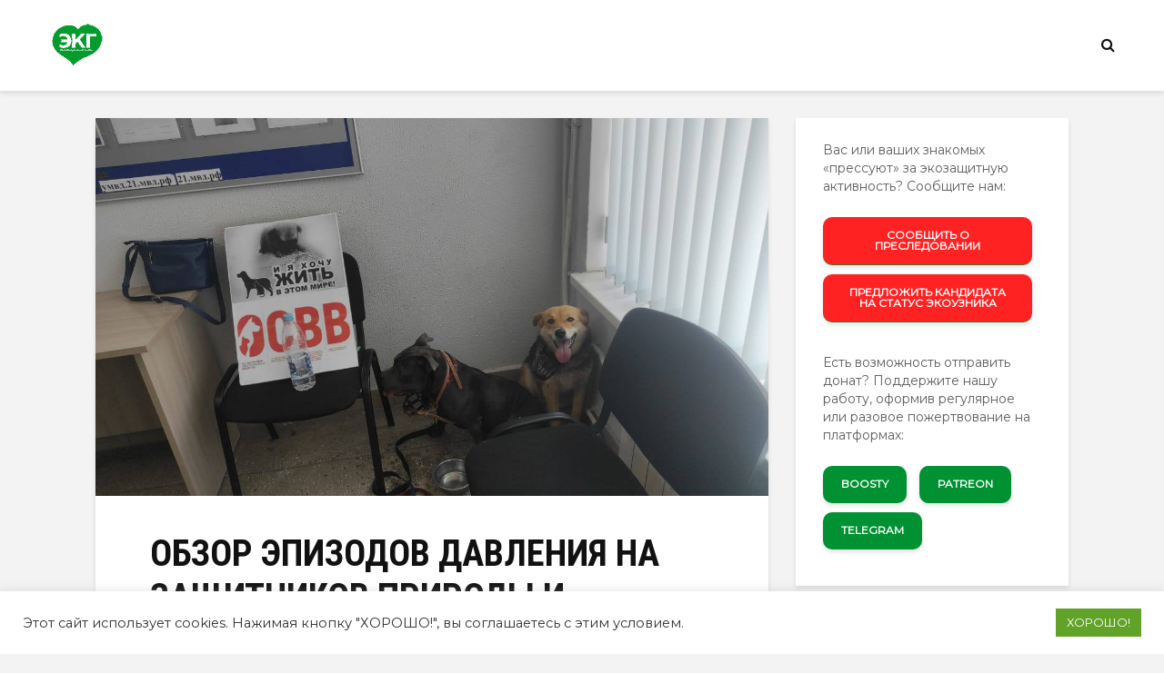

--- FILE ---
content_type: text/html; charset=UTF-8
request_url: https://help-eco.info/ehrd-jun2024/
body_size: 22553
content:

<!DOCTYPE html>
<html lang="ru-RU" class="no-js">
<head>
	<meta charset="UTF-8">
	<meta name="viewport" content="width=device-width,initial-scale=1.0">
		<title>Обзор эпизодов давления на защитников природы и экоправ в июне 2024 года &#8211; Эколого-кризисная группа</title>
<meta name='robots' content='max-image-preview:large' />
<link rel='dns-prefetch' href='//fonts.googleapis.com' />
<link rel="alternate" type="application/rss+xml" title="Эколого-кризисная группа &raquo; Лента" href="https://help-eco.info/feed/" />
<link rel="alternate" type="application/rss+xml" title="Эколого-кризисная группа &raquo; Лента комментариев" href="https://help-eco.info/comments/feed/" />
<link rel="alternate" title="oEmbed (JSON)" type="application/json+oembed" href="https://help-eco.info/wp-json/oembed/1.0/embed?url=https%3A%2F%2Fhelp-eco.info%2Fehrd-jun2024%2F" />
<link rel="alternate" title="oEmbed (XML)" type="text/xml+oembed" href="https://help-eco.info/wp-json/oembed/1.0/embed?url=https%3A%2F%2Fhelp-eco.info%2Fehrd-jun2024%2F&#038;format=xml" />
<style id='wp-img-auto-sizes-contain-inline-css' type='text/css'>
img:is([sizes=auto i],[sizes^="auto," i]){contain-intrinsic-size:3000px 1500px}
/*# sourceURL=wp-img-auto-sizes-contain-inline-css */
</style>
<style id='wp-block-library-inline-css' type='text/css'>
:root{--wp-block-synced-color:#7a00df;--wp-block-synced-color--rgb:122,0,223;--wp-bound-block-color:var(--wp-block-synced-color);--wp-editor-canvas-background:#ddd;--wp-admin-theme-color:#007cba;--wp-admin-theme-color--rgb:0,124,186;--wp-admin-theme-color-darker-10:#006ba1;--wp-admin-theme-color-darker-10--rgb:0,107,160.5;--wp-admin-theme-color-darker-20:#005a87;--wp-admin-theme-color-darker-20--rgb:0,90,135;--wp-admin-border-width-focus:2px}@media (min-resolution:192dpi){:root{--wp-admin-border-width-focus:1.5px}}.wp-element-button{cursor:pointer}:root .has-very-light-gray-background-color{background-color:#eee}:root .has-very-dark-gray-background-color{background-color:#313131}:root .has-very-light-gray-color{color:#eee}:root .has-very-dark-gray-color{color:#313131}:root .has-vivid-green-cyan-to-vivid-cyan-blue-gradient-background{background:linear-gradient(135deg,#00d084,#0693e3)}:root .has-purple-crush-gradient-background{background:linear-gradient(135deg,#34e2e4,#4721fb 50%,#ab1dfe)}:root .has-hazy-dawn-gradient-background{background:linear-gradient(135deg,#faaca8,#dad0ec)}:root .has-subdued-olive-gradient-background{background:linear-gradient(135deg,#fafae1,#67a671)}:root .has-atomic-cream-gradient-background{background:linear-gradient(135deg,#fdd79a,#004a59)}:root .has-nightshade-gradient-background{background:linear-gradient(135deg,#330968,#31cdcf)}:root .has-midnight-gradient-background{background:linear-gradient(135deg,#020381,#2874fc)}:root{--wp--preset--font-size--normal:16px;--wp--preset--font-size--huge:42px}.has-regular-font-size{font-size:1em}.has-larger-font-size{font-size:2.625em}.has-normal-font-size{font-size:var(--wp--preset--font-size--normal)}.has-huge-font-size{font-size:var(--wp--preset--font-size--huge)}.has-text-align-center{text-align:center}.has-text-align-left{text-align:left}.has-text-align-right{text-align:right}.has-fit-text{white-space:nowrap!important}#end-resizable-editor-section{display:none}.aligncenter{clear:both}.items-justified-left{justify-content:flex-start}.items-justified-center{justify-content:center}.items-justified-right{justify-content:flex-end}.items-justified-space-between{justify-content:space-between}.screen-reader-text{border:0;clip-path:inset(50%);height:1px;margin:-1px;overflow:hidden;padding:0;position:absolute;width:1px;word-wrap:normal!important}.screen-reader-text:focus{background-color:#ddd;clip-path:none;color:#444;display:block;font-size:1em;height:auto;left:5px;line-height:normal;padding:15px 23px 14px;text-decoration:none;top:5px;width:auto;z-index:100000}html :where(.has-border-color){border-style:solid}html :where([style*=border-top-color]){border-top-style:solid}html :where([style*=border-right-color]){border-right-style:solid}html :where([style*=border-bottom-color]){border-bottom-style:solid}html :where([style*=border-left-color]){border-left-style:solid}html :where([style*=border-width]){border-style:solid}html :where([style*=border-top-width]){border-top-style:solid}html :where([style*=border-right-width]){border-right-style:solid}html :where([style*=border-bottom-width]){border-bottom-style:solid}html :where([style*=border-left-width]){border-left-style:solid}html :where(img[class*=wp-image-]){height:auto;max-width:100%}:where(figure){margin:0 0 1em}html :where(.is-position-sticky){--wp-admin--admin-bar--position-offset:var(--wp-admin--admin-bar--height,0px)}@media screen and (max-width:600px){html :where(.is-position-sticky){--wp-admin--admin-bar--position-offset:0px}}

/*# sourceURL=wp-block-library-inline-css */
</style><style id='global-styles-inline-css' type='text/css'>
:root{--wp--preset--aspect-ratio--square: 1;--wp--preset--aspect-ratio--4-3: 4/3;--wp--preset--aspect-ratio--3-4: 3/4;--wp--preset--aspect-ratio--3-2: 3/2;--wp--preset--aspect-ratio--2-3: 2/3;--wp--preset--aspect-ratio--16-9: 16/9;--wp--preset--aspect-ratio--9-16: 9/16;--wp--preset--color--black: #000000;--wp--preset--color--cyan-bluish-gray: #abb8c3;--wp--preset--color--white: #ffffff;--wp--preset--color--pale-pink: #f78da7;--wp--preset--color--vivid-red: #cf2e2e;--wp--preset--color--luminous-vivid-orange: #ff6900;--wp--preset--color--luminous-vivid-amber: #fcb900;--wp--preset--color--light-green-cyan: #7bdcb5;--wp--preset--color--vivid-green-cyan: #00d084;--wp--preset--color--pale-cyan-blue: #8ed1fc;--wp--preset--color--vivid-cyan-blue: #0693e3;--wp--preset--color--vivid-purple: #9b51e0;--wp--preset--color--gridlove-acc: #009132;--wp--preset--color--gridlove-meta: #818181;--wp--preset--color--gridlove-txt: #5e5e5e;--wp--preset--color--gridlove-bg: #ffffff;--wp--preset--color--gridlove-highlight-acc: #a6eab7;--wp--preset--color--gridlove-highlight-txt: #ffffff;--wp--preset--color--gridlove-highlight-bg: #083b5c;--wp--preset--gradient--vivid-cyan-blue-to-vivid-purple: linear-gradient(135deg,rgb(6,147,227) 0%,rgb(155,81,224) 100%);--wp--preset--gradient--light-green-cyan-to-vivid-green-cyan: linear-gradient(135deg,rgb(122,220,180) 0%,rgb(0,208,130) 100%);--wp--preset--gradient--luminous-vivid-amber-to-luminous-vivid-orange: linear-gradient(135deg,rgb(252,185,0) 0%,rgb(255,105,0) 100%);--wp--preset--gradient--luminous-vivid-orange-to-vivid-red: linear-gradient(135deg,rgb(255,105,0) 0%,rgb(207,46,46) 100%);--wp--preset--gradient--very-light-gray-to-cyan-bluish-gray: linear-gradient(135deg,rgb(238,238,238) 0%,rgb(169,184,195) 100%);--wp--preset--gradient--cool-to-warm-spectrum: linear-gradient(135deg,rgb(74,234,220) 0%,rgb(151,120,209) 20%,rgb(207,42,186) 40%,rgb(238,44,130) 60%,rgb(251,105,98) 80%,rgb(254,248,76) 100%);--wp--preset--gradient--blush-light-purple: linear-gradient(135deg,rgb(255,206,236) 0%,rgb(152,150,240) 100%);--wp--preset--gradient--blush-bordeaux: linear-gradient(135deg,rgb(254,205,165) 0%,rgb(254,45,45) 50%,rgb(107,0,62) 100%);--wp--preset--gradient--luminous-dusk: linear-gradient(135deg,rgb(255,203,112) 0%,rgb(199,81,192) 50%,rgb(65,88,208) 100%);--wp--preset--gradient--pale-ocean: linear-gradient(135deg,rgb(255,245,203) 0%,rgb(182,227,212) 50%,rgb(51,167,181) 100%);--wp--preset--gradient--electric-grass: linear-gradient(135deg,rgb(202,248,128) 0%,rgb(113,206,126) 100%);--wp--preset--gradient--midnight: linear-gradient(135deg,rgb(2,3,129) 0%,rgb(40,116,252) 100%);--wp--preset--font-size--small: 12.8px;--wp--preset--font-size--medium: 20px;--wp--preset--font-size--large: 20.8px;--wp--preset--font-size--x-large: 42px;--wp--preset--font-size--normal: 16px;--wp--preset--font-size--huge: 27.2px;--wp--preset--spacing--20: 0.44rem;--wp--preset--spacing--30: 0.67rem;--wp--preset--spacing--40: 1rem;--wp--preset--spacing--50: 1.5rem;--wp--preset--spacing--60: 2.25rem;--wp--preset--spacing--70: 3.38rem;--wp--preset--spacing--80: 5.06rem;--wp--preset--shadow--natural: 6px 6px 9px rgba(0, 0, 0, 0.2);--wp--preset--shadow--deep: 12px 12px 50px rgba(0, 0, 0, 0.4);--wp--preset--shadow--sharp: 6px 6px 0px rgba(0, 0, 0, 0.2);--wp--preset--shadow--outlined: 6px 6px 0px -3px rgb(255, 255, 255), 6px 6px rgb(0, 0, 0);--wp--preset--shadow--crisp: 6px 6px 0px rgb(0, 0, 0);}:where(.is-layout-flex){gap: 0.5em;}:where(.is-layout-grid){gap: 0.5em;}body .is-layout-flex{display: flex;}.is-layout-flex{flex-wrap: wrap;align-items: center;}.is-layout-flex > :is(*, div){margin: 0;}body .is-layout-grid{display: grid;}.is-layout-grid > :is(*, div){margin: 0;}:where(.wp-block-columns.is-layout-flex){gap: 2em;}:where(.wp-block-columns.is-layout-grid){gap: 2em;}:where(.wp-block-post-template.is-layout-flex){gap: 1.25em;}:where(.wp-block-post-template.is-layout-grid){gap: 1.25em;}.has-black-color{color: var(--wp--preset--color--black) !important;}.has-cyan-bluish-gray-color{color: var(--wp--preset--color--cyan-bluish-gray) !important;}.has-white-color{color: var(--wp--preset--color--white) !important;}.has-pale-pink-color{color: var(--wp--preset--color--pale-pink) !important;}.has-vivid-red-color{color: var(--wp--preset--color--vivid-red) !important;}.has-luminous-vivid-orange-color{color: var(--wp--preset--color--luminous-vivid-orange) !important;}.has-luminous-vivid-amber-color{color: var(--wp--preset--color--luminous-vivid-amber) !important;}.has-light-green-cyan-color{color: var(--wp--preset--color--light-green-cyan) !important;}.has-vivid-green-cyan-color{color: var(--wp--preset--color--vivid-green-cyan) !important;}.has-pale-cyan-blue-color{color: var(--wp--preset--color--pale-cyan-blue) !important;}.has-vivid-cyan-blue-color{color: var(--wp--preset--color--vivid-cyan-blue) !important;}.has-vivid-purple-color{color: var(--wp--preset--color--vivid-purple) !important;}.has-black-background-color{background-color: var(--wp--preset--color--black) !important;}.has-cyan-bluish-gray-background-color{background-color: var(--wp--preset--color--cyan-bluish-gray) !important;}.has-white-background-color{background-color: var(--wp--preset--color--white) !important;}.has-pale-pink-background-color{background-color: var(--wp--preset--color--pale-pink) !important;}.has-vivid-red-background-color{background-color: var(--wp--preset--color--vivid-red) !important;}.has-luminous-vivid-orange-background-color{background-color: var(--wp--preset--color--luminous-vivid-orange) !important;}.has-luminous-vivid-amber-background-color{background-color: var(--wp--preset--color--luminous-vivid-amber) !important;}.has-light-green-cyan-background-color{background-color: var(--wp--preset--color--light-green-cyan) !important;}.has-vivid-green-cyan-background-color{background-color: var(--wp--preset--color--vivid-green-cyan) !important;}.has-pale-cyan-blue-background-color{background-color: var(--wp--preset--color--pale-cyan-blue) !important;}.has-vivid-cyan-blue-background-color{background-color: var(--wp--preset--color--vivid-cyan-blue) !important;}.has-vivid-purple-background-color{background-color: var(--wp--preset--color--vivid-purple) !important;}.has-black-border-color{border-color: var(--wp--preset--color--black) !important;}.has-cyan-bluish-gray-border-color{border-color: var(--wp--preset--color--cyan-bluish-gray) !important;}.has-white-border-color{border-color: var(--wp--preset--color--white) !important;}.has-pale-pink-border-color{border-color: var(--wp--preset--color--pale-pink) !important;}.has-vivid-red-border-color{border-color: var(--wp--preset--color--vivid-red) !important;}.has-luminous-vivid-orange-border-color{border-color: var(--wp--preset--color--luminous-vivid-orange) !important;}.has-luminous-vivid-amber-border-color{border-color: var(--wp--preset--color--luminous-vivid-amber) !important;}.has-light-green-cyan-border-color{border-color: var(--wp--preset--color--light-green-cyan) !important;}.has-vivid-green-cyan-border-color{border-color: var(--wp--preset--color--vivid-green-cyan) !important;}.has-pale-cyan-blue-border-color{border-color: var(--wp--preset--color--pale-cyan-blue) !important;}.has-vivid-cyan-blue-border-color{border-color: var(--wp--preset--color--vivid-cyan-blue) !important;}.has-vivid-purple-border-color{border-color: var(--wp--preset--color--vivid-purple) !important;}.has-vivid-cyan-blue-to-vivid-purple-gradient-background{background: var(--wp--preset--gradient--vivid-cyan-blue-to-vivid-purple) !important;}.has-light-green-cyan-to-vivid-green-cyan-gradient-background{background: var(--wp--preset--gradient--light-green-cyan-to-vivid-green-cyan) !important;}.has-luminous-vivid-amber-to-luminous-vivid-orange-gradient-background{background: var(--wp--preset--gradient--luminous-vivid-amber-to-luminous-vivid-orange) !important;}.has-luminous-vivid-orange-to-vivid-red-gradient-background{background: var(--wp--preset--gradient--luminous-vivid-orange-to-vivid-red) !important;}.has-very-light-gray-to-cyan-bluish-gray-gradient-background{background: var(--wp--preset--gradient--very-light-gray-to-cyan-bluish-gray) !important;}.has-cool-to-warm-spectrum-gradient-background{background: var(--wp--preset--gradient--cool-to-warm-spectrum) !important;}.has-blush-light-purple-gradient-background{background: var(--wp--preset--gradient--blush-light-purple) !important;}.has-blush-bordeaux-gradient-background{background: var(--wp--preset--gradient--blush-bordeaux) !important;}.has-luminous-dusk-gradient-background{background: var(--wp--preset--gradient--luminous-dusk) !important;}.has-pale-ocean-gradient-background{background: var(--wp--preset--gradient--pale-ocean) !important;}.has-electric-grass-gradient-background{background: var(--wp--preset--gradient--electric-grass) !important;}.has-midnight-gradient-background{background: var(--wp--preset--gradient--midnight) !important;}.has-small-font-size{font-size: var(--wp--preset--font-size--small) !important;}.has-medium-font-size{font-size: var(--wp--preset--font-size--medium) !important;}.has-large-font-size{font-size: var(--wp--preset--font-size--large) !important;}.has-x-large-font-size{font-size: var(--wp--preset--font-size--x-large) !important;}
/*# sourceURL=global-styles-inline-css */
</style>

<style id='classic-theme-styles-inline-css' type='text/css'>
/*! This file is auto-generated */
.wp-block-button__link{color:#fff;background-color:#32373c;border-radius:9999px;box-shadow:none;text-decoration:none;padding:calc(.667em + 2px) calc(1.333em + 2px);font-size:1.125em}.wp-block-file__button{background:#32373c;color:#fff;text-decoration:none}
/*# sourceURL=/wp-includes/css/classic-themes.min.css */
</style>
<link rel='stylesheet' id='contact-form-7-css' href='https://help-eco.info/wp-content/plugins/contact-form-7/includes/css/styles.css?ver=6.1.4' type='text/css' media='all' />
<link rel='stylesheet' id='cookie-law-info-css' href='https://help-eco.info/wp-content/plugins/cookie-law-info/legacy/public/css/cookie-law-info-public.css?ver=3.3.9.1' type='text/css' media='all' />
<link rel='stylesheet' id='cookie-law-info-gdpr-css' href='https://help-eco.info/wp-content/plugins/cookie-law-info/legacy/public/css/cookie-law-info-gdpr.css?ver=3.3.9.1' type='text/css' media='all' />
<link rel='stylesheet' id='mks_shortcodes_simple_line_icons-css' href='https://help-eco.info/wp-content/plugins/meks-flexible-shortcodes/css/simple-line/simple-line-icons.css?ver=1.3.8' type='text/css' media='screen' />
<link rel='stylesheet' id='mks_shortcodes_css-css' href='https://help-eco.info/wp-content/plugins/meks-flexible-shortcodes/css/style.css?ver=1.3.8' type='text/css' media='screen' />
<link rel='stylesheet' id='gridlove-fonts-css' href='https://fonts.googleapis.com/css?family=Montserrat%3A400%7CRoboto+Condensed%3A400%2C700&#038;subset=latin%2Ccyrillic&#038;ver=1.9.9' type='text/css' media='all' />
<link rel='stylesheet' id='gridlove-main-css' href='https://help-eco.info/wp-content/themes/gridlove/assets/css/min.css?ver=1.9.9' type='text/css' media='all' />
<style id='gridlove-main-inline-css' type='text/css'>
body{font-size: 16px;}h1, .h1 {font-size: 40px;}h2, .h2,.col-lg-12 .gridlove-post-b .h3 {font-size: 26px;}h3, .h3 {font-size: 22px;}h4, .h4 {font-size: 20px;}h5, .h5 {font-size: 18px;}h6, .h6 {font-size: 16px;}.widget, .gridlove-header-responsive .sub-menu, .gridlove-site-header .sub-menu{font-size: 14px;}.gridlove-main-navigation {font-size: 20px;}.gridlove-post {font-size: 16px;}body{background-color: #f3f3f3;color: #5e5e5e;font-family: 'Montserrat';font-weight: 400;}h1, h2, h3, h4, h5, h6,.h1, .h2, .h3, .h4, .h5, .h6,blockquote,thead td,.comment-author b,q:before,#bbpress-forums .bbp-forum-title, #bbpress-forums .bbp-topic-permalink{color: #111111;font-family: 'Roboto Condensed';font-weight: 700;}.gridlove-main-nav a,.gridlove-posts-widget a{font-family: 'Roboto Condensed';font-weight: 400;}.gridlove-header-top{background-color: #222222;color: #dddddd;}.gridlove-header-top a{color: #dddddd;}.gridlove-header-top a:hover{color: #ffffff;}.gridlove-header-wrapper,.gridlove-header-middle .sub-menu,.gridlove-header-responsive,.gridlove-header-responsive .sub-menu{background-color:#ffffff; }.gridlove-header-middle,.gridlove-header-middle a,.gridlove-header-responsive,.gridlove-header-responsive a{color: #111111;}.gridlove-header-middle a:hover,.gridlove-header-middle .gridlove-sidebar-action:hover,.gridlove-header-middle .gridlove-actions-button > span:hover,.gridlove-header-middle .current_page_item > a,.gridlove-header-middle .current_page_ancestor > a,.gridlove-header-middle .current-menu-item > a,.gridlove-header-middle .current-menu-ancestor > a,.gridlove-header-middle .gridlove-category-menu article:hover a,.gridlove-header-responsive a:hover{color: #009132;}.gridlove-header-middle .active>span,.gridlove-header-middle .gridlove-main-nav>li.menu-item-has-children:hover>a,.gridlove-header-middle .gridlove-social-icons:hover>span,.gridlove-header-responsive .active>span{background-color: rgba(17,17,17,0.05)}.gridlove-header-middle .gridlove-button-search{background-color: #009132;}.gridlove-header-middle .gridlove-search-form input{border-color: rgba(17,17,17,0.1)}.gridlove-header-middle .sub-menu,.gridlove-header-responsive .sub-menu{border-top: 1px solid rgba(17,17,17,0.05)}.gridlove-header-middle{height: 100px;}.gridlove-logo{max-height: 100px;}.gridlove-branding-bg{background:#f0233b;}.gridlove-header-responsive .gridlove-actions-button:hover >span{color:#009132;}.gridlove-sidebar-action .gridlove-bars:before,.gridlove-sidebar-action .gridlove-bars:after{background:#111111;}.gridlove-sidebar-action:hover .gridlove-bars:before,.gridlove-sidebar-action:hover .gridlove-bars:after{background:#009132;}.gridlove-sidebar-action .gridlove-bars{border-color: #111111;}.gridlove-sidebar-action:hover .gridlove-bars{border-color:#009132;}.gridlove-header-bottom .sub-menu{ background-color:#ffffff;}.gridlove-header-bottom .sub-menu a{color:#111111;}.gridlove-header-bottom .sub-menu a:hover,.gridlove-header-bottom .gridlove-category-menu article:hover a{color:#009cff;}.gridlove-header-bottom{background-color:#ffffff;}.gridlove-header-bottom,.gridlove-header-bottom a{color: #111111;}.gridlove-header-bottom a:hover,.gridlove-header-bottom .gridlove-sidebar-action:hover,.gridlove-header-bottom .gridlove-actions-button > span:hover,.gridlove-header-bottom .current_page_item > a,.gridlove-header-bottom .current_page_ancestor > a,.gridlove-header-bottom .current-menu-item > a,.gridlove-header-bottom .current-menu-ancestor > a {color: #009cff;}.gridlove-header-bottom .active>span,.gridlove-header-bottom .gridlove-main-nav>li.menu-item-has-children:hover>a,.gridlove-header-bottom .gridlove-social-icons:hover>span{background-color: rgba(17,17,17,0.05)}.gridlove-header-bottom .gridlove-search-form input{border-color: rgba(17,17,17,0.1)}.gridlove-header-bottom,.gridlove-header-bottom .sub-menu{border-top: 1px solid rgba(17,17,17,0.07)}.gridlove-header-bottom .gridlove-button-search{background-color: #009cff;}.gridlove-header-sticky,.gridlove-header-sticky .sub-menu{background-color:#ffffff; }.gridlove-header-sticky,.gridlove-header-sticky a{color: #111111;}.gridlove-header-sticky a:hover,.gridlove-header-sticky .gridlove-sidebar-action:hover,.gridlove-header-sticky .gridlove-actions-button > span:hover,.gridlove-header-sticky .current_page_item > a,.gridlove-header-sticky .current_page_ancestor > a,.gridlove-header-sticky .current-menu-item > a,.gridlove-header-sticky .current-menu-ancestor > a,.gridlove-header-sticky .gridlove-category-menu article:hover a{color: #009132;}.gridlove-header-sticky .active>span,.gridlove-header-sticky .gridlove-main-nav>li.menu-item-has-children:hover>a,.gridlove-header-sticky .gridlove-social-icons:hover>span{background-color: rgba(17,17,17,0.05)}.gridlove-header-sticky .gridlove-search-form input{border-color: rgba(17,17,17,0.1)}.gridlove-header-sticky .sub-menu{border-top: 1px solid rgba(17,17,17,0.05)}.gridlove-header-sticky .gridlove-button-search{background-color: #009132;}.gridlove-cover-area,.gridlove-cover{height:500px; }.gridlove-cover-area .gridlove-cover-bg img{width:1500px; }.gridlove-box,#disqus_thread{background: #ffffff;}a{color: #5e5e5e;}.entry-title a{ color: #111111;}a:hover,.comment-reply-link,#cancel-comment-reply-link,.gridlove-box .entry-title a:hover,.gridlove-posts-widget article:hover a{color: #009132;}.entry-content p a,.widget_text a,.entry-content ul a,.entry-content ol a,.gridlove-text-module-content p a{color: #009132; border-color: rgba(0,145,50,0.8);}.entry-content p a:hover,.widget_text a:hover,.entry-content ul a:hover,.entry-content ol a:hover,.gridlove-text-module-content p a:hover{border-bottom: 1px solid transparent;}.comment-reply-link:hover,.gallery .gallery-item a:after, .wp-block-gallery .blocks-gallery-item a:after, .entry-content a.gridlove-popup-img {color: #5e5e5e; }.gridlove-post-b .box-col-b:only-child .entry-title a,.gridlove-post-d .entry-overlay:only-child .entry-title a{color: #111111;}.gridlove-post-b .box-col-b:only-child .entry-title a:hover,.gridlove-post-d .entry-overlay:only-child .entry-title a:hover,.gridlove-content .entry-header .gridlove-breadcrumbs a,.gridlove-content .entry-header .gridlove-breadcrumbs a:hover,.module-header .gridlove-breadcrumbs a,.module-header .gridlove-breadcrumbs a:hover { color: #009132; }.gridlove-post-b .box-col-b:only-child .meta-item,.gridlove-post-b .box-col-b:only-child .entry-meta a,.gridlove-post-b .box-col-b:only-child .entry-meta span,.gridlove-post-d .entry-overlay:only-child .meta-item,.gridlove-post-d .entry-overlay:only-child .entry-meta a,.gridlove-post-d .entry-overlay:only-child .entry-meta span {color: #818181;}.entry-meta .meta-item, .entry-meta a, .entry-meta span,.comment-metadata a{color: #818181;}blockquote{color: rgba(17,17,17,0.8);}blockquote:before{color: rgba(17,17,17,0.15);}.entry-meta a:hover{color: #111111;}.widget_tag_cloud a,.entry-tags a,.entry-content .wp-block-tag-cloud a{ background: rgba(94,94,94,0.1); color: #5e5e5e; }.submit,.gridlove-button,.mks_autor_link_wrap a,.mks_read_more a,input[type="submit"],button[type="submit"],.gridlove-cat, .gridlove-pill,.gridlove-button-search,body div.wpforms-container-full .wpforms-form input[type=submit], body div.wpforms-container-full .wpforms-form button[type=submit], body div.wpforms-container-full .wpforms-form .wpforms-page-button,.add_to_cart_button{color:#FFF;background-color: #009132;}body div.wpforms-container-full .wpforms-form input[type=submit]:hover, body div.wpforms-container-full .wpforms-form input[type=submit]:focus, body div.wpforms-container-full .wpforms-form input[type=submit]:active, body div.wpforms-container-full .wpforms-form button[type=submit]:hover, body div.wpforms-container-full .wpforms-form button[type=submit]:focus, body div.wpforms-container-full .wpforms-form button[type=submit]:active, body div.wpforms-container-full .wpforms-form .wpforms-page-button:hover, body div.wpforms-container-full .wpforms-form .wpforms-page-button:active, body div.wpforms-container-full .wpforms-form .wpforms-page-button:focus {color:#FFF;background-color: #009132;}.wp-block-button__link{background-color: #009132; }.gridlove-button:hover,.add_to_cart_button:hover{color:#FFF;}.gridlove-share a:hover{background:rgba(17, 17, 17, .8);color:#FFF;}.gridlove-pill:hover,.gridlove-author-links a:hover,.entry-category a:hover{background: #111;color: #FFF;}.gridlove-cover-content .entry-category a:hover,.entry-overlay .entry-category a:hover,.gridlove-highlight .entry-category a:hover,.gridlove-box.gridlove-post-d .entry-overlay .entry-category a:hover,.gridlove-post-a .entry-category a:hover,.gridlove-highlight .gridlove-format-icon{background: #FFF;color: #111;}.gridlove-author, .gridlove-prev-next-nav,.comment .comment-respond{border-color: rgba(94,94,94,0.1);}.gridlove-load-more a,.gridlove-pagination .gridlove-next a,.gridlove-pagination .gridlove-prev a,.gridlove-pagination .next,.gridlove-pagination .prev,.gridlove-infinite-scroll a,.double-bounce1, .double-bounce2,.gridlove-link-pages > span,.module-actions ul.page-numbers span.page-numbers{color:#FFF;background-color: #009132;}.gridlove-pagination .current{background-color:rgba(94,94,94,0.1);}.gridlove-highlight{background: #083b5c;}.gridlove-highlight,.gridlove-highlight h4,.gridlove-highlight a{color: #ffffff;}.gridlove-highlight .entry-meta .meta-item, .gridlove-highlight .entry-meta a, .gridlove-highlight .entry-meta span,.gridlove-highlight p{color: rgba(255,255,255,0.8);}.gridlove-highlight .gridlove-author-links .fa-link,.gridlove-highlight .gridlove_category_widget .gridlove-full-color li a:after{background: #a6eab7;}.gridlove-highlight .entry-meta a:hover{color: #ffffff;}.gridlove-highlight.gridlove-post-d .entry-image a:after{background-color: rgba(8,59,92,0.7);}.gridlove-highlight.gridlove-post-d:hover .entry-image a:after{background-color: rgba(8,59,92,0.9);}.gridlove-highlight.gridlove-post-a .entry-image:hover>a:after, .gridlove-highlight.gridlove-post-b .entry-image:hover a:after{background-color: rgba(8,59,92,0.2);}.gridlove-highlight .gridlove-slider-controls > div{background-color: rgba(255,255,255,0.1);color: #ffffff; }.gridlove-highlight .gridlove-slider-controls > div:hover{background-color: rgba(255,255,255,0.3);color: #ffffff; }.gridlove-highlight.gridlove-box .entry-title a:hover{color: #a6eab7;}.gridlove-highlight.widget_meta a, .gridlove-highlight.widget_recent_entries li, .gridlove-highlight.widget_recent_comments li, .gridlove-highlight.widget_nav_menu a, .gridlove-highlight.widget_archive li, .gridlove-highlight.widget_pages a{border-color: rgba(255,255,255,0.1);}.gridlove-cover-content .entry-meta .meta-item, .gridlove-cover-content .entry-meta a, .gridlove-cover-content .entry-meta span,.gridlove-cover-area .gridlove-breadcrumbs,.gridlove-cover-area .gridlove-breadcrumbs a,.gridlove-cover-area .gridlove-breadcrumbs .breadcrumb_last,body .gridlove-content .entry-overlay .gridlove-breadcrumbs {color: rgba(255, 255, 255, .8);}.gridlove-cover-content .entry-meta a:hover,.gridlove-cover-area .gridlove-breadcrumbs a:hover {color: rgba(255, 255, 255, 1);}.module-title h2,.module-title .h2{ color: #111111; }.gridlove-action-link,.gridlove-slider-controls > div,.module-actions ul.page-numbers .next.page-numbers,.module-actions ul.page-numbers .prev.page-numbers{background: rgba(17,17,17,0.1); color: #111111; }.gridlove-slider-controls > div:hover,.gridlove-action-link:hover,.module-actions ul.page-numbers .next.page-numbers:hover,.module-actions ul.page-numbers .prev.page-numbers:hover{color: #111111;background: rgba(17,17,17,0.3); }.gridlove-pn-ico,.gridlove-author-links .fa-link{background: rgba(94,94,94,0.1); color: #5e5e5e;}.gridlove-prev-next-nav a:hover .gridlove-pn-ico{background: rgba(0,145,50,1); color: #ffffff;}.widget_meta a,.widget_recent_entries li,.widget_recent_comments li,.widget_nav_menu a,.widget_archive li,.widget_pages a,.widget_categories li,.gridlove_category_widget .gridlove-count-color li,.widget_categories .children li,.widget_archiv .children li{border-color: rgba(94,94,94,0.1);}.widget_recent_entries a:hover,.menu-item-has-children.active > span,.menu-item-has-children.active > a,.gridlove-nav-widget-acordion:hover,.widget_recent_comments .recentcomments a.url:hover{color: #009132;}.widget_recent_comments .url,.post-date,.widget_recent_comments .recentcomments,.gridlove-nav-widget-acordion,.widget_archive li,.rss-date,.widget_categories li,.widget_archive li{color:#818181;}.widget_pages .children,.widget_nav_menu .sub-menu{background:#009132;color:#FFF;}.widget_pages .children a,.widget_nav_menu .sub-menu a,.widget_nav_menu .sub-menu span,.widget_pages .children span{color:#FFF;}.widget_tag_cloud a:hover,.entry-tags a:hover,.entry-content .wp-block-tag-cloud a:hover{background: #009132;color:#FFF;}.gridlove-footer{background: #111111;color: #ffffff;}.gridlove-footer .widget-title{color: #ffffff;}.gridlove-footer a{color: rgba(255,255,255,0.8);}.gridlove-footer a:hover{color: #ffffff;}.gridlove-footer .widget_recent_comments .url, .gridlove-footer .post-date, .gridlove-footer .widget_recent_comments .recentcomments, .gridlove-footer .gridlove-nav-widget-acordion, .gridlove-footer .widget_archive li, .gridlove-footer .rss-date{color: rgba(255,255,255,0.8); }.gridlove-footer .widget_meta a, .gridlove-footer .widget_recent_entries li, .gridlove-footer .widget_recent_comments li, .gridlove-footer .widget_nav_menu a, .gridlove-footer .widget_archive li, .gridlove-footer .widget_pages a,.gridlove-footer table,.gridlove-footer td,.gridlove-footer th,.gridlove-footer .widget_calendar table,.gridlove-footer .widget.widget_categories select,.gridlove-footer .widget_calendar table tfoot tr td{border-color: rgba(255,255,255,0.2);}table,thead,td,th,.widget_calendar table{ border-color: rgba(94,94,94,0.1);}input[type="text"], input[type="email"],input[type="search"], input[type="url"], input[type="tel"], input[type="number"], input[type="date"], input[type="password"], select, textarea{border-color: rgba(94,94,94,0.2);}.gridlove-site-content div.mejs-container .mejs-controls {background-color: rgba(94,94,94,0.1);}body .gridlove-site-content .mejs-controls .mejs-time-rail .mejs-time-current{background: #009132;}body .gridlove-site-content .mejs-video.mejs-container .mejs-controls{background-color: rgba(255,255,255,0.9);}.wp-block-cover .wp-block-cover-image-text, .wp-block-cover .wp-block-cover-text, .wp-block-cover h2, .wp-block-cover-image .wp-block-cover-image-text, .wp-block-cover-image .wp-block-cover-text, .wp-block-cover-image h2{font-family: 'Roboto Condensed';font-weight: 700; }.wp-block-cover-image .wp-block-cover-image-text, .wp-block-cover-image h2{font-size: 26px;}.widget_display_replies li, .widget_display_topics li{ color:#818181; }.has-small-font-size{ font-size: 12px;}.has-large-font-size{ font-size: 20px;}.has-huge-font-size{ font-size: 25px;}@media(min-width: 1024px){.has-small-font-size{ font-size: 12px;}.has-normal-font-size{ font-size: 16px;}.has-large-font-size{ font-size: 20px;}.has-huge-font-size{ font-size: 27px;}}.has-gridlove-acc-background-color{ background-color: #009132;}.has-gridlove-acc-color{ color: #009132;}.has-gridlove-meta-background-color{ background-color: #818181;}.has-gridlove-meta-color{ color: #818181;}.has-gridlove-txt-background-color{ background-color: #5e5e5e;}.has-gridlove-txt-color{ color: #5e5e5e;}.has-gridlove-bg-background-color{ background-color: #ffffff;}.has-gridlove-bg-color{ color: #ffffff;}.has-gridlove-highlight-acc-background-color{ background-color: #a6eab7;}.has-gridlove-highlight-acc-color{ color: #a6eab7;}.has-gridlove-highlight-txt-background-color{ background-color: #ffffff;}.has-gridlove-highlight-txt-color{ color: #ffffff;}.has-gridlove-highlight-bg-background-color{ background-color: #083b5c;}.has-gridlove-highlight-bg-color{ color: #083b5c;}.gridlove-main-navigation{text-transform: uppercase;}.entry-title{text-transform: uppercase;}.module-title{text-transform: uppercase;}.widget-title{text-transform: uppercase;}.gridlove-cats .gridlove-cat .entry-overlay-wrapper .entry-image:after, .gridlove-cat.gridlove-post-d .entry-image a:after { background-color: rgba(0,145,50,0.7); }.gridlove-cat.gridlove-post-d:hover .entry-image a:after { background-color: rgba(0,145,50,0.9); }
/*# sourceURL=gridlove-main-inline-css */
</style>
<link rel='stylesheet' id='meks-ads-widget-css' href='https://help-eco.info/wp-content/plugins/meks-easy-ads-widget/css/style.css?ver=2.0.9' type='text/css' media='all' />
<link rel='stylesheet' id='meks_instagram-widget-styles-css' href='https://help-eco.info/wp-content/plugins/meks-easy-instagram-widget/css/widget.css?ver=6.9' type='text/css' media='all' />
<link rel='stylesheet' id='meks-flickr-widget-css' href='https://help-eco.info/wp-content/plugins/meks-simple-flickr-widget/css/style.css?ver=1.3' type='text/css' media='all' />
<link rel='stylesheet' id='meks-author-widget-css' href='https://help-eco.info/wp-content/plugins/meks-smart-author-widget/css/style.css?ver=1.1.5' type='text/css' media='all' />
<link rel='stylesheet' id='meks-social-widget-css' href='https://help-eco.info/wp-content/plugins/meks-smart-social-widget/css/style.css?ver=1.6.5' type='text/css' media='all' />
<link rel='stylesheet' id='meks-themeforest-widget-css' href='https://help-eco.info/wp-content/plugins/meks-themeforest-smart-widget/css/style.css?ver=1.6' type='text/css' media='all' />
<link rel='stylesheet' id='meks_ess-main-css' href='https://help-eco.info/wp-content/plugins/meks-easy-social-share/assets/css/main.css?ver=1.3' type='text/css' media='all' />
<script type="text/javascript" src="https://help-eco.info/wp-includes/js/jquery/jquery.min.js?ver=3.7.1" id="jquery-core-js"></script>
<script type="text/javascript" src="https://help-eco.info/wp-includes/js/jquery/jquery-migrate.min.js?ver=3.4.1" id="jquery-migrate-js"></script>
<script type="text/javascript" id="cookie-law-info-js-extra">
/* <![CDATA[ */
var Cli_Data = {"nn_cookie_ids":[],"cookielist":[],"non_necessary_cookies":[],"ccpaEnabled":"","ccpaRegionBased":"","ccpaBarEnabled":"","strictlyEnabled":["necessary","obligatoire"],"ccpaType":"gdpr","js_blocking":"1","custom_integration":"","triggerDomRefresh":"","secure_cookies":""};
var cli_cookiebar_settings = {"animate_speed_hide":"500","animate_speed_show":"500","background":"#FFF","border":"#b1a6a6c2","border_on":"","button_1_button_colour":"#61a229","button_1_button_hover":"#4e8221","button_1_link_colour":"#fff","button_1_as_button":"1","button_1_new_win":"","button_2_button_colour":"#333","button_2_button_hover":"#292929","button_2_link_colour":"#444","button_2_as_button":"","button_2_hidebar":"1","button_3_button_colour":"#dedfe0","button_3_button_hover":"#b2b2b3","button_3_link_colour":"#333333","button_3_as_button":"1","button_3_new_win":"","button_4_button_colour":"#dedfe0","button_4_button_hover":"#b2b2b3","button_4_link_colour":"#333333","button_4_as_button":"1","button_7_button_colour":"#61a229","button_7_button_hover":"#4e8221","button_7_link_colour":"#fff","button_7_as_button":"1","button_7_new_win":"","font_family":"inherit","header_fix":"","notify_animate_hide":"1","notify_animate_show":"","notify_div_id":"#cookie-law-info-bar","notify_position_horizontal":"right","notify_position_vertical":"bottom","scroll_close":"","scroll_close_reload":"","accept_close_reload":"","reject_close_reload":"","showagain_tab":"","showagain_background":"#fff","showagain_border":"#000","showagain_div_id":"#cookie-law-info-again","showagain_x_position":"100px","text":"#333333","show_once_yn":"","show_once":"10000","logging_on":"","as_popup":"","popup_overlay":"1","bar_heading_text":"","cookie_bar_as":"banner","popup_showagain_position":"bottom-right","widget_position":"left"};
var log_object = {"ajax_url":"https://help-eco.info/wp-admin/admin-ajax.php"};
//# sourceURL=cookie-law-info-js-extra
/* ]]> */
</script>
<script type="text/javascript" src="https://help-eco.info/wp-content/plugins/cookie-law-info/legacy/public/js/cookie-law-info-public.js?ver=3.3.9.1" id="cookie-law-info-js"></script>
<link rel="https://api.w.org/" href="https://help-eco.info/wp-json/" /><link rel="alternate" title="JSON" type="application/json" href="https://help-eco.info/wp-json/wp/v2/pages/6120" /><link rel="EditURI" type="application/rsd+xml" title="RSD" href="https://help-eco.info/xmlrpc.php?rsd" />
<meta name="generator" content="WordPress 6.9" />
<link rel="canonical" href="https://help-eco.info/ehrd-jun2024/" />
<link rel='shortlink' href='https://help-eco.info/?p=6120' />
        <script type="text/javascript">
            var ajaxurl = 'https://help-eco.info/wp-admin/admin-ajax.php';
        </script>
<meta name="generator" content="Redux 4.5.10" /><style type="text/css">
                    .ctl-bullets-container {
                display: block;
                position: fixed;
                bottom: 0;
                height: 100%;
                z-index: 1049;
                font-weight: normal;
                height: 70vh;
                overflow-x: hidden;
                overflow-y: auto;
                margin: 15vh auto;
            }</style><link rel="icon" href="https://help-eco.info/wp-content/uploads/2021/10/cropped-logo_draft_small-150x150.png" sizes="32x32" />
<link rel="icon" href="https://help-eco.info/wp-content/uploads/2021/10/cropped-logo_draft_small-250x250.png" sizes="192x192" />
<link rel="apple-touch-icon" href="https://help-eco.info/wp-content/uploads/2021/10/cropped-logo_draft_small-250x250.png" />
<meta name="msapplication-TileImage" content="https://help-eco.info/wp-content/uploads/2021/10/cropped-logo_draft_small-300x300.png" />
		<style type="text/css" id="wp-custom-css">
			.grecaptcha-badge { visibility: hidden; }		</style>
		<link rel='stylesheet' id='cookie-law-info-table-css' href='https://help-eco.info/wp-content/plugins/cookie-law-info/legacy/public/css/cookie-law-info-table.css?ver=3.3.9.1' type='text/css' media='all' />
</head>

<body class="wp-singular page-template-default page page-id-6120 wp-embed-responsive wp-theme-gridlove wp-child-theme-gridlove-child chrome gridlove-cover-overlay-off gridlove-v_1_9_9 gridlove-child">

					
			
			
		<header id="header" class="gridlove-site-header hidden-md-down  gridlove-header-shadow">
				
				
				<div class="gridlove-header-wrapper">
    <div class="gridlove-header-1 gridlove-header-middle container">
        
        <div class="gridlove-slot-l">
            
<div class="gridlove-site-branding  ">
			<span class="site-title h1"><a href="https://help-eco.info/" rel="home"><img class="gridlove-logo" src="https://help-eco.info/wp-content/uploads/2021/10/logo_draft_small.png" alt="Эколого-кризисная группа"></a></span>
	
	
</div>

        </div>

        <div class="gridlove-slot-r">
            <nav class="gridlove-main-navigation">	
					</nav>            	<ul class="gridlove-actions gridlove-menu">
					<li class="gridlove-actions-button gridlove-action-search">
	<span>
		<i class="fa fa-search"></i>
	</span>
	<ul class="sub-menu">
		<li>
			<form class="gridlove-search-form" action="https://help-eco.info/" method="get"><input name="s" type="text" value="" placeholder="Что ищем?.." /><button type="submit" class="gridlove-button-search">Поиск</button></form>		</li>
	</ul>
</li>			</ul>
        </div>
        
    </div>
</div>

									
											<div id="gridlove-header-sticky" class="gridlove-header-sticky">
	<div class="container">
		
		<div class="gridlove-slot-l">
						
<div class="gridlove-site-branding  ">
			<span class="site-title h1"><a href="https://help-eco.info/" rel="home"><img class="gridlove-logo" src="https://help-eco.info/wp-content/uploads/2021/10/logo_draft_small.png" alt="Эколого-кризисная группа"></a></span>
	
	
</div>

		</div>	
		<div class="gridlove-slot-r">
							<nav class="gridlove-main-navigation">	
					</nav>					<ul class="gridlove-actions gridlove-menu">
					<li class="gridlove-actions-button gridlove-action-search">
	<span>
		<i class="fa fa-search"></i>
	</span>
	<ul class="sub-menu">
		<li>
			<form class="gridlove-search-form" action="https://help-eco.info/" method="get"><input name="s" type="text" value="" placeholder="Что ищем?.." /><button type="submit" class="gridlove-button-search">Поиск</button></form>		</li>
	</ul>
</li>			</ul>
			  
		</div>
	</div>
</div>										
				
		</header>

		<div id="gridlove-header-responsive" class="gridlove-header-responsive hidden-lg-up">

	<div class="container">
		
		<div class="gridlove-site-branding mini">
		<span class="site-title h1"><a href="https://help-eco.info/" rel="home"><img class="gridlove-logo-mini" src="https://help-eco.info/wp-content/uploads/2021/10/logo_draft_small.png" alt="Эколого-кризисная группа"></a></span>
</div>
		<ul class="gridlove-actions gridlove-menu">

								<li class="gridlove-actions-button gridlove-action-search">
	<span>
		<i class="fa fa-search"></i>
	</span>
	<ul class="sub-menu">
		<li>
			<form class="gridlove-search-form" action="https://help-eco.info/" method="get"><input name="s" type="text" value="" placeholder="Что ищем?.." /><button type="submit" class="gridlove-button-search">Поиск</button></form>		</li>
	</ul>
</li>				
			<li class="gridlove-actions-button">
	<span class="gridlove-sidebar-action">
		<i class="fa fa-bars"></i>
	</span>
</li>	
</ul>
	</div>

</div>

		
	




<div id="content" class="gridlove-site-content container gridlove-sidebar-right">

	<div class="row">

    	<div class="gridlove-content gridlove-page-layout-1">

                            
               <article id="post-6120" class="gridlove-box box-vm post-6120 page type-page status-publish has-post-thumbnail hentry">

                       <div class="entry-image">
        <img width="740" height="416" src="https://help-eco.info/wp-content/uploads/2024/07/chuvashia2-740x416.jpg" class="attachment-gridlove-single size-gridlove-single wp-post-image" alt="" srcset="https://help-eco.info/wp-content/uploads/2024/07/chuvashia2-740x416.jpg 740w, https://help-eco.info/wp-content/uploads/2024/07/chuvashia2-300x169.jpg 300w, https://help-eco.info/wp-content/uploads/2024/07/chuvashia2-1024x576.jpg 1024w, https://help-eco.info/wp-content/uploads/2024/07/chuvashia2-768x432.jpg 768w, https://help-eco.info/wp-content/uploads/2024/07/chuvashia2.jpg 1280w" sizes="(max-width: 740px) 100vw, 740px" />             </div>
 
                        
<div class="box-inner-p-bigger box-single">

    <div class="entry-header">
	    <h1 class="entry-title">Обзор эпизодов давления на защитников природы и экоправ в июне 2024 года</h1></div>
    <div class="entry-content">
                            
    <p><strong>Эксперты РСоЭС зафиксировали в июне 2024 года 8 новых эпизодов давления в отношении 12 экозащитников и 2 инициативных групп в 8 регионах России. В 7 регионах в отношении 10 активистов произошло развитие ситуации. </strong></p>
<h4>Европейский суд по правам человека вынес решение в пользу 16 экоактивистов и присудил компенсации на общую сумму в 52 тысяч евро:</h4>
<ul>
<li aria-level="1"><b>27 июня 2024 г.</b> Европейский суд по правам человека <a href="https://hudoc.echr.coe.int/rus#%7B%22itemid%22:[%22001-234456%22]%7D">рассмотрел</a> дело «Соколовская и другие против России» и присудил компенсации 12 защитникам Шиеса: по 4000 евро — Александру Власову, Михаилу Ярыгину, Сергею Базлуцкому, Дмитрию Новожилову, Никите Алейнику, Ольге Федуловой, Олегу Сухареву, Олегу Лыжину; по 3500 евро — Татьяне Соколовской, Екатерине Туробовой, Анне Щегорцовой и Михаилу Коренькову. Часть заявителей — участники стихийного народного схода в поселке Мадмас, где 27 августа 2019 г. был остановлен бензовоз с топливом, следовавший к станции Шиес, часть — организаторы митинга в защиту Шиеса в селе Яренск Ленского района Архангельской области 9 июня 2019 г.</li>
<li aria-level="1"><b>27 июня 2024 г. </b>Европейский суд по правам человека <a href="https://hudoc.echr.coe.int/eng#%7B%22itemid%22:[%22001-234448%22]%7D">присудил</a> компенсацию размером в 6000 евро по жалобе экоактивиста Алексея Холкина, участника движения «Я — народ». Алексей Холкин обжаловал свои аресты 30 июня и 8 июля 2020 г. Поводом для составления в отношении Холкина одного из протоколов об административном правонарушении <a href="https://ovd.info/express-news/2020/06/30/ekoaktivista-i-uchastnika-dvizheniya-ya-narod-v-podmoskove-zaderzhali-i">стала</a> акция против строительства мусоросжигательного завода в Степанщино Воскресенского района Московской области (сам Холкин в акции не участвовал, но являлся, по мнению властей, ее «вдохновителем» и организатором).</li>
<li aria-level="1"><b>27 июня 2024 г. </b>Европейский суд по правам человека <a href="https://hudoc.echr.coe.int/eng#%7B%22itemid%22:[%22001-234443%22]%7D">рассмотрел</a> дело «Сорокин и другие против России», в котором есть жалобы двух защитников Шиеса Григория Каблиса и Вячеслава Слюсарева, а также климатической активистки Вероники Эссен. ЕСПЧ зафиксировал нарушение права активистов на свободу собраний, однако компенсаций не назначил.</li>
</ul>
<h4>В Карелии суд встал на сторону экоактивистки:</h4>
<ul>
<li aria-level="1"><b>5 июня 2024 г. </b>Арбитражный суд Республики Карелия <a href="https://t.me/horizontal_russia/37302">отклонил</a> иск предпринимателя Вячеслава Горбачева о защите чести, достоинства, деловой репутации и взыскании морального вреда, предъявленный к активистке из вепсского села Шелтозеро, защитнице соснового бора Екатерине Раевской. Предприниматель планирует построить в Шелтозере турбазу, вырубив под нее часть соснового бора. Горбачев на суде заявлял, что посты Раевской против вырубки леса порочат его деловую репутацию и не дают реализовать проект.</li>
</ul>
<h4>В двух регионах зафиксировано давление по статьям об «иноагентах» и «нежелательных организациях»:</h4>
<ul>
<li aria-level="1"><b>7 июня 2024 г. </b>Центральный районный суд г. <b>Хабаровска</b> <a href="https://ovd.info/express-news/2024/06/14/iz-za-svyazey-s-nezhelatelnoy-organizaciey-oshtrafovali-direktora-fonda">оштрафовал</a> на 20 тысяч рублей директора Фонда поддержки изучения, воспроизводства и охраны естественных нерестилищ тихоокеанских лососей в Хабаровском крае Александра Булдакова по статье об участии в деятельности «нежелательной организации» (ст. 20.33 КоАП РФ). В отношении Булдакова было составлено два протокола об административном правонарушении по этой статье, второй из них был рассмотрен судом <b>13 июня 2024 г.</b>, по нему назначено наказание в виде предупреждения. Поводом для составления протоколов стало «участие в деятельности» международной неправительственной организации Wild Salmon Center, деятельность которой была признана «нежелательной» на территории РФ в июле 2023 г.</li>
<li aria-level="1"><b>7 июня 2024 г.</b> в Ломоносовский районный суд г. <b>Архангельска </b><a href="https://lomonosovsky--arh.sudrf.ru/modules.php?name=sud_delo&amp;srv_num=1&amp;name_op=case&amp;case_id=216445240&amp;case_uid=073af38b-fa80-45ff-8511-3b42c55bf4e4&amp;delo_id=1500001">поступил</a> протокол об административном правонарушении, составленный в отношении бывшей активистки архангельской экологической инициативы «42» Надежды Иниевой по статье о нарушении «иноагентского» законодательства из-за публикаций без плашки «иноагента» (ч. 5 ст. 19.34 КоАП РФ). Экологическое движение «42» <a href="https://ovd.info/express-news/2024/06/09/na-aktivistok-eko-iniciativy-i-prosvetitelskogo-proekta-sostavili">внесли</a> в реестр иноагентов в декабре 2022 г.</li>
</ul>
<h4>Башкирского экоактивиста избили в колонии:</h4>
<ul>
<li aria-level="1"><b>10 июня 2024 г. </b>стало известно, что башкирского активиста Фаиля Алсынова <a href="https://ovd.info/express-news/2024/06/10/eks-lidera-dvizheniya-bashkort-izbili-v-permskoy-kolonii">избили</a> в пермской исправительной колонии № 29. В январе Баймакский районный суд Республики Башкортостан приговорил Алсынова по статье о возбуждении ненависти или вражды (ч. 1 ст. 282 УК РФ) к четырем годам лишения свободы в колонии общего режима. Адвокат активиста Ильнур Суюндуков выехал в Пермь, чтобы разобраться в ситуации. 24 июня адвокат <a href="https://t.me/ilnursuiundukof/104">подтвердил</a>, что Фаилю Алсынову нанесли телесные повреждения. Пермская прокуратура по надзору за соблюдением законов в исправительных учреждениях начала проверку.</li>
</ul>
<h4>Двум фигурантам «баймакского дела» продлили сроки содержания в СИЗО:</h4>
<ul>
<li aria-level="1"><b>15 июня 2024 г.</b> Ленинский районный суд г. <b>Уфы</b> <a href="https://t.me/helpeco_channel/1683">продлил</a> арест башкирской экоактивистке Альфинур Рахматуллиной до 17 сентября. Ее преследуют по «баймакскому» уголовному делу: по статьям об участии в массовых беспорядках (ч. 2 ст. 212 УК РФ) и применении насилия в отношении представителя власти (ст. 318 УК РФ).</li>
<li aria-level="1"><b>14 июня 2024 г. </b>Ленинский районный суд г. <b>Уфы</b> <a href="https://leninsky--bkr.sudrf.ru/modules.php?name=sud_delo&amp;srv_num=1&amp;name_op=case&amp;case_id=123176683&amp;case_uid=cb211ddf-2539-4c82-bad5-520f7771e072&amp;delo_id=1610001">продлил</a> арест фигуранту «баймакского дела» Айтугану Абдуллину до 17 сентября.</li>
</ul>
<h4>В Подмосковье задержали пять экоактивистов:</h4>
<ul>
<li aria-level="1"><b>13 июня 2024 г. в деревне Марьино городского округа Красногорск</b> <b>Московской области</b> полицейские <a href="https://www.ecmo.ru/news/zashchitnica-reki-sinichki-ugodila-v-bolnicu">задержали</a> пять местных жителей, выступающих против застройки берегов реки Синички. Это произошло во время встречи экоактивистов с замглавы округа Натальей Тимошиной. Среди задержанных оказалась женщина, которая ранее была травмирована — она получила перелом ребра, упав на бетонные плиты, которые поставил застройщик. После задержания активистку увезли в больницу. В телеграм-канале экозащитников <a href="https://t.me/spasemsinichku/719">сообщается</a>, что задержанным жителям предъявлены обвинения по двум статьям — неповиновение требованиям сотрудников полиции (ч. 1 ст. 19.3 КоАП РФ) и  блокирование транспортных коммуникаций (ст. 20.18 КоАП РФ). <b>14 июня 2024 г. </b>Красногорский городской суд Московской области <a href="https://krasnogorsk--mo.sudrf.ru/modules.php?name=sud_delo&amp;srv_num=1&amp;name_op=case&amp;case_id=802695397&amp;case_uid=6de961c1-896c-48fc-b08a-6f7c58101916&amp;delo_id=1500001">оштрафовал</a> Елену Холмогорову, Светлану Герасимову и Ульяну Потапову по ч. 1 ст. 19.3 КоАП РФ (сумма штрафа неизвестна, так как решение не опубликовано). Дела об административных правонарушениях, возбужденные в отношении Владимира Михеева (ч. 1 ст. 19.3 и ст 20.18 КоАП РФ) и Ольги Кондусовой  (ч. 1 ст. 19.3 и ст 20.18 КоАП РФ), были <a href="https://krasnogorsk--mo.sudrf.ru/modules.php?name=sud_delo&amp;srv_num=1&amp;name_op=case&amp;case_id=802695379&amp;case_uid=50a75551-3f5f-45fd-b466-56c9a2932ae4&amp;delo_id=1500001">отправлены</a> в Москву по месту регистрации задержанных. Экоактивисты <a href="https://t.me/spasemsinichku/725">направили</a> коллективные жалобы на противоправные действия сотрудников УМВД по Красногорску в Следственный комитет РФ и Главное управление собственной безопасности РФ.</li>
</ul>
<h4>В двух регионах задержали экозащитников:</h4>
<ul>
<li><b>13 июня 2024 г. в Самаре</b> <a href="https://ovd.info/express-news/2024/06/13/v-samare-zaderzhali-troikh-zoozaschitnic-vystupavshikh-protiv-ubiystv">задержали</a> трех зоозащитниц — Татьяну Пугачеву, Инну Исханову-Бутову и Елену Дернову, которые вышли на одиночные пикеты против внесения изменений в региональное законодательство, разрешающих убийство бездомных животных. Их отпустили из отдела полиции, предположительно, с протоколами об административном правонарушении по ст. 20.2 КоАП РФ («организация либо проведение публичного мероприятия без подачи уведомления о проведении публичного мероприятия»).</li>
<li aria-level="1"><b>14 июня 2024 г. в Чебоксарах </b><a href="https://t.me/rusnews/55757">задержали</a> зоозащитницу, координатора регионального отделения «Альянса защитников животных» Елену Пименову, которая вышла к зданию Правительства Чувашской Республики в одиночный пикет против принятия закона о легализации убийства бездомных животных. Вместе с ней были задержаны две ее собаки. Одной собаке стало плохо в отделении. Елену Пименову отпустили из полиции без составления протокола.</li>
</ul>
<figure id="attachment_6121" aria-describedby="caption-attachment-6121" style="width: 1280px" class="wp-caption aligncenter"><img decoding="async" class="size-full wp-image-6121" src="https://help-eco.info/wp-content/uploads/2024/07/chuvashia2.jpg" alt="" width="1280" height="720" srcset="https://help-eco.info/wp-content/uploads/2024/07/chuvashia2.jpg 1280w, https://help-eco.info/wp-content/uploads/2024/07/chuvashia2-300x169.jpg 300w, https://help-eco.info/wp-content/uploads/2024/07/chuvashia2-1024x576.jpg 1024w, https://help-eco.info/wp-content/uploads/2024/07/chuvashia2-768x432.jpg 768w, https://help-eco.info/wp-content/uploads/2024/07/chuvashia2-740x416.jpg 740w" sizes="(max-width: 1280px) 100vw, 1280px" /><figcaption id="caption-attachment-6121" class="wp-caption-text">Фото: RusNews. https://t.me/smirusnews/55746</figcaption></figure>
<h4>В Кузбассе судебные приставы описали имущество экоактивиста:</h4>
<ul>
<li aria-level="1"><b>19 июня 2024 г. в Кемеровской области</b> судебные приставы <a href="https://t.me/helpeco_channel/1690">описали</a> имущество антиугольного активиста Сергея Шереметьева в связи с вынесением судом в феврале решения о взыскании с Шереметьева в пользу истца (ООО «Разрез Апанасовский») убытков в размере 86 400 рублей. Среди описанного имущества — телевизор, пылесос, стиральная машина и аквариум с рыбами.</li>
</ul>
<figure id="attachment_6123" aria-describedby="caption-attachment-6123" style="width: 1280px" class="wp-caption aligncenter"><img decoding="async" class="size-full wp-image-6123" src="https://help-eco.info/wp-content/uploads/2024/07/sheremetiev.jpg" alt="" width="1280" height="960" srcset="https://help-eco.info/wp-content/uploads/2024/07/sheremetiev.jpg 1280w, https://help-eco.info/wp-content/uploads/2024/07/sheremetiev-300x225.jpg 300w, https://help-eco.info/wp-content/uploads/2024/07/sheremetiev-1024x768.jpg 1024w, https://help-eco.info/wp-content/uploads/2024/07/sheremetiev-768x576.jpg 768w, https://help-eco.info/wp-content/uploads/2024/07/sheremetiev-740x555.jpg 740w, https://help-eco.info/wp-content/uploads/2024/07/sheremetiev-80x60.jpg 80w" sizes="(max-width: 1280px) 100vw, 1280px" /><figcaption id="caption-attachment-6123" class="wp-caption-text">Опись имущества у Сергея Шереметьева. Фото: Активный Апанас. https://vk.com/wall-219929347_1744</figcaption></figure>
<h4>Защитницу Байкала обязали компенсировать моральный вред по иску о защите чести, достоинства и деловой репутации:</h4>
<ul>
<li aria-level="1"><b>6 июня 2024 г. </b>Свердловский районный суд г. <b>Иркутска</b> <a href="https://sverdlovsky--irk.sudrf.ru/modules.php?name=sud_delo&amp;srv_num=1&amp;name_op=case&amp;case_id=448248154&amp;case_uid=9a13e79b-f204-4eaf-a358-ff877cc773af&amp;delo_id=1540005">удовлетворил</a> исковые требования истца и обязал защитницу Байкала Любовь Аликину выплатить компенсацию морального вреда в размере 15 тысяч рублей. Иск был <a href="https://t.me/helpeco_channel/1679">подан</a> по причине того, что Аликина высказалась с критикой деятельности истца, связанной с Байкалом. Истец запрашивал сначала 5 миллионов рублей в качестве компенсации морального вреда, а после уточнения исковых требований — один миллион рублей.</li>
</ul>
<h4>В Казани продолжилось рассмотрение иска о защите деловой репутации, предъявленного к экозащитнице:</h4>
<ul>
<li aria-level="1"><b>19 июня 2024 г. в Казани</b> <a href="https://t.me/helpeco_channel/1689">прошло</a> судебное заседание по иску к экозащитнице Диляре Гайсиной о защите деловой репутации. Представители предприятия «Казаньоргсинтез» представили суду «рецензию на свое внесудебное лингвистическое заключение». Для ознакомления с заключением необходимо время, в связи с чем рассмотрение дела было отложено на 3 июля. ПАО «Казаньоргсинтез» подало иск в Арбитражный суд Республики Татарстан к Диляре Гайсиной, а также к ООО «ВКонтакте» с требованием удалить  комментарии экоактивистки, касающиеся предприятия, и опубликовать опровержение.</li>
</ul>
<figure id="attachment_6126" aria-describedby="caption-attachment-6126" style="width: 1280px" class="wp-caption aligncenter"><img loading="lazy" decoding="async" class="size-full wp-image-6126" src="https://help-eco.info/wp-content/uploads/2024/07/gaisina.jpg" alt="" width="1280" height="964" srcset="https://help-eco.info/wp-content/uploads/2024/07/gaisina.jpg 1280w, https://help-eco.info/wp-content/uploads/2024/07/gaisina-300x226.jpg 300w, https://help-eco.info/wp-content/uploads/2024/07/gaisina-1024x771.jpg 1024w, https://help-eco.info/wp-content/uploads/2024/07/gaisina-768x578.jpg 768w, https://help-eco.info/wp-content/uploads/2024/07/gaisina-740x557.jpg 740w, https://help-eco.info/wp-content/uploads/2024/07/gaisina-80x60.jpg 80w" sizes="auto, (max-width: 1280px) 100vw, 1280px" /><figcaption id="caption-attachment-6126" class="wp-caption-text">Фото Диляры Гайсиной</figcaption></figure>
<h4>В Свердловской области угрожали противнице строительства мусорного полигона:</h4>
<ul>
<li aria-level="1"><b>20 июня 2024 г. в селе Аверино Сысертского городского округа  Свердловской области</b> возле дома женщины, которая активно участвует в кампании против строительства мусорного объекта в Сысертском городском округе, неизвестные <a href="https://t.me/itsmycity/35948">установили</a> могильный крест с фотографией активистки и черной лентой. Женщина написала заявления в Следственный комитет РФ, региональное управление Следственного комитета и в полицию, сообщив, что ей угрожают убийством из-за ее общественной деятельности. Фамилия активистки не сообщается. В этот же день, 20 июня, Второй апелляционный суд общей юрисдикции <a href="https://t.me/activatica/45739">оставил</a> в силе запрет на возведение «экокластера» под Сысертью.</li>
</ul>
<h4>Зафиксирован один случай причинения вреда имуществу:</h4>
<ul>
<li aria-level="1"><b>3 июня 2024 г. в Уфе</b> <a href="https://ufa1.ru/text/incidents/2024/06/03/73657313/">сгорел</a> приют для животных «ЛоКотики». Волонтеры приюта подозревают, что причиной пожара стал поджог. По данным Главного управления МЧС России по Республике Башкортостан, в пожаре погибли 6 котов и 3 собаки.</li>
</ul>
<h4>В трех случаях полиция приходила к экоактивистам с предостережениями:</h4>
<ul>
<li aria-level="1"><b>7 июня 2024 г.</b> в селе <b>Сугаш </b>сотрудник ФСБ <a href="https://t.me/horizontal_russia/37294">пришел</a> к депутату <b> Усть-Коксинского района Республики Алтай</b> Лилиане Иртышевой. Он запросил копии решения схода жителей против золотодобычи и документов, касающихся золотодобычи в селе (решения сессии районного совета депутатов и переписки Иртышевой с госорганами в сфере недропользования), а также устно предупредил о «недопустимости экстремизма». Это произошло через два дня после того, как жители <a href="https://t.me/horizontal_russia/37285">собрались</a> на народный сход и прогнали представителей золотодобывающей компании «Антроп», приехавших провести разведку возле реки Сугаш.</li>
<li aria-level="1"><b>12 июня 2024 г. в Свердловской области </b>полиция <a href="https://t.me/ve4ved/73719">приехала</a> на место голодовки активиста против строительства мусорного полигона рядом с Сысертью. Житель деревни Андреевка Сысертского городского округа Алексей поставил палатку у озера Щелкун, повесил плакаты и объявил голодовку. Полицейские вручили ему предостережение, в котором было указано, что он должен убрать средства наглядной агитации до 22.00, иначе голодовку расценят как несанкционированное публичное мероприятие. Другие жители Сысертского городского округа, которые были рядом с палаткой, после визита полиции уехали. В этот же день полицейские <a href="https://t.me/ve4ved/73727">навестили</a> экоактивиста второй раз, угрожая составлением протокола об административном правонарушении по ч. 5 ст. 20.2 КоАП РФ (Нарушение участником публичного мероприятия установленного порядка проведения публичного мероприятия), а 13 июня <a href="https://t.me/itsmycity/35771">приехали</a> снова и заставили Алексея переместиться на частную территорию.</li>
<li aria-level="1"><b>19 июня 2024 г. </b>в <b>Ульяновской области</b> сотрудники полиции <a href="https://t.me/Govorit_NeMoskva/29019">пришли</a> к жителям села <b>Смородино Сенгилеевского района </b>после народного схода и записи видеообращения. 16 июня 2024 г. жители записали видеообращение к Владимиру Путину, в котором попросили отменить передачу 81 га леса компании «ЭкоЛайф» для организации охотхозяйства. Полицейские взяли с жителей объяснения, для чего они собирались на границе леса.</li>
</ul>
<figure id="attachment_6128" aria-describedby="caption-attachment-6128" style="width: 1280px" class="wp-caption aligncenter"><img loading="lazy" decoding="async" class="size-full wp-image-6128" src="https://help-eco.info/wp-content/uploads/2024/07/golodovka.jpg" alt="" width="1280" height="960" srcset="https://help-eco.info/wp-content/uploads/2024/07/golodovka.jpg 1280w, https://help-eco.info/wp-content/uploads/2024/07/golodovka-300x225.jpg 300w, https://help-eco.info/wp-content/uploads/2024/07/golodovka-1024x768.jpg 1024w, https://help-eco.info/wp-content/uploads/2024/07/golodovka-768x576.jpg 768w, https://help-eco.info/wp-content/uploads/2024/07/golodovka-740x555.jpg 740w, https://help-eco.info/wp-content/uploads/2024/07/golodovka-80x60.jpg 80w" sizes="auto, (max-width: 1280px) 100vw, 1280px" /><figcaption id="caption-attachment-6128" class="wp-caption-text">Протестная голодовка противника мусорного полигона. Фото: It&#8217;s My City. https://t.me/itsmycity/35741</figcaption></figure>
<hr />
<p><em>Эксперты РСоЭС ведут мониторинг давления на экологов с 2012 года. РСоЭС <a href="https://www.rusecounion.ru/ru/ecopravo_250619">требует</a> прекратить давление на защитников окружающей среды, расследовать все случаи нападений и преследований экоактивистов. Необходимой мерой по их защите является надлежащее расследование экологических нарушений, с сопротивлением которым связаны случаи преследования активистов. Для предотвращения конфликтных ситуаций должен быть обеспечен свободный доступ к экологической информации, широкое общественное участие в решении экологически значимых вопросов, реальный учет мнения экологов и граждан.</em></p>
<h3>Дополнительная информация:</h3>
<p><a href="https://help-eco.info/hrono-jun2024/">Новые и продолжающиеся случаи давления на экоактивистов и экоНКО в июне 2024 года</a> (хронологический обратный отсчет).</p>
<p>Предыдущие обзоры доступны на сайте <a href="https://help-eco.info/monitoring/">ЭКГ</a>.</p>
<p><a href="https://help-eco.info/envfa/">Список</a> эко-НКО и физлиц, признанных иноагентами с 2014 года.</p>
<p><a href="https://help-eco.info/env_unwanted/">Список</a> эко-НКО, признанных «нежелательными».</p>

    	
</div>
</div>
                </article>

            
            

        </div>
        
        

	<div class="gridlove-sidebar">

		
						<div class="gridlove-sticky-sidebar">
					<div id="custom_html-2" class="widget_text widget gridlove-box widget_custom_html"><div class="textwidget custom-html-widget"><p>Вас или ваших знакомых «прессуют» за экозащитную активность? Сообщите нам:</p>

<a class="mks_button rounded" href="https://help-eco.info/report/" target="_self" style="color: #FFFFFF; background-color: #FF2222" >СООБЩИТЬ О ПРЕСЛЕДОВАНИИ</a>
<a class="mks_button rounded" href="https://help-eco.info/ecoprisonerslistapplication/" target="_self" style="color: #FFFFFF; background-color: #FF2222" >ПРЕДЛОЖИТЬ КАНДИДАТА НА СТАТУС ЭКОУЗНИКА</a>
<p></p>

<p>Есть возможность отправить донат? Поддержите нашу работу, оформив регулярное или разовое пожертвование на платформах:</p>

<a class="mks_button rounded" href="https://boosty.to/helpeco" target="_self" style="color: #FFFFFF; background-color: #009132" >BOOSTY</a>
<a class="mks_button rounded" href="https://www.patreon.com/helpeco/" target="_self" style="color: #FFFFFF; background-color: #009132" >PATREON</a>
<a class="mks_button rounded" href="https://t.me/tribute/app?startapp=dnEc" target="_self" style="color: #FFFFFF; background-color: #009132" >TELEGRAM</a>
</div></div><div id="custom_html-3" class="widget_text widget gridlove-box widget_custom_html"><h4 class="widget-title">Ресурсы</h4><div class="textwidget custom-html-widget"><ul class="mks_social_widget_ul">
<li><a href="https://t.me/helpeco_channel" title="Telegram" class="socicon-telegram soc_circle" target="_blank" style="width: 42px; height: 42px; font-size: 16px;line-height:47px;"><span>telegram</span></a></li>
<li><a href="https://vk.com/rusecounion" title="ВКонтакте" class="socicon-vkontakte soc_circle" target="_blank" style="width: 42px; height: 42px; font-size: 16px;line-height:47px;"><span>vkontakte</span></a></li>
</ul>
<div style="height: 20px"></div>


</div></div>				</div>
		
	</div>

    	
    </div>

</div>



	
	
	<div id="footer" class="gridlove-footer">

		
		
				<div class="gridlove-copyright">
					<div class="container">
						<p style="text-align: center">&copy; 2026. <a href="https://help-eco.info" target="_blank">Эколого-кризисная группа</a></p>					</div>
				</div>

		
	</div>


	<button class="gridlove-button back-to-top"><i class="fa fa-chevron-up"></i></button>

<div class="gridlove-sidebar-action-wrapper">

	<span class="gridlove-action-close"><i class="fa fa-times" aria-hidden="true"></i></span>

	<div class="gridlove-sidebar-action-inside">

		<div class="hidden-lg-up widget gridlove-box widget_nav_menu">
							</div>

		

	</div>

</div>

<div class="gridlove-sidebar-action-overlay"></div>
<script type="speculationrules">
{"prefetch":[{"source":"document","where":{"and":[{"href_matches":"/*"},{"not":{"href_matches":["/wp-*.php","/wp-admin/*","/wp-content/uploads/*","/wp-content/*","/wp-content/plugins/*","/wp-content/themes/gridlove-child/*","/wp-content/themes/gridlove/*","/*\\?(.+)"]}},{"not":{"selector_matches":"a[rel~=\"nofollow\"]"}},{"not":{"selector_matches":".no-prefetch, .no-prefetch a"}}]},"eagerness":"conservative"}]}
</script>
<!--googleoff: all--><div id="cookie-law-info-bar" data-nosnippet="true"><span><div class="cli-bar-container cli-style-v2"><div class="cli-bar-message">Этот сайт использует cookies. Нажимая кнопку "ХОРОШО!", вы соглашаетесь с этим условием. </div><div class="cli-bar-btn_container"><a id="wt-cli-accept-all-btn" role='button' data-cli_action="accept_all" class="wt-cli-element medium cli-plugin-button wt-cli-accept-all-btn cookie_action_close_header cli_action_button">ХОРОШО!</a></div></div></span></div><div id="cookie-law-info-again" data-nosnippet="true"><span id="cookie_hdr_showagain">Manage consent</span></div><div class="cli-modal" data-nosnippet="true" id="cliSettingsPopup" tabindex="-1" role="dialog" aria-labelledby="cliSettingsPopup" aria-hidden="true">
  <div class="cli-modal-dialog" role="document">
	<div class="cli-modal-content cli-bar-popup">
		  <button type="button" class="cli-modal-close" id="cliModalClose">
			<svg class="" viewBox="0 0 24 24"><path d="M19 6.41l-1.41-1.41-5.59 5.59-5.59-5.59-1.41 1.41 5.59 5.59-5.59 5.59 1.41 1.41 5.59-5.59 5.59 5.59 1.41-1.41-5.59-5.59z"></path><path d="M0 0h24v24h-24z" fill="none"></path></svg>
			<span class="wt-cli-sr-only">Close</span>
		  </button>
		  <div class="cli-modal-body">
			<div class="cli-container-fluid cli-tab-container">
	<div class="cli-row">
		<div class="cli-col-12 cli-align-items-stretch cli-px-0">
			<div class="cli-privacy-overview">
				<h4>Privacy Overview</h4>				<div class="cli-privacy-content">
					<div class="cli-privacy-content-text">This website uses cookies to improve your experience while you navigate through the website. Out of these, the cookies that are categorized as necessary are stored on your browser as they are essential for the working of basic functionalities of the website. We also use third-party cookies that help us analyze and understand how you use this website. These cookies will be stored in your browser only with your consent. You also have the option to opt-out of these cookies. But opting out of some of these cookies may affect your browsing experience.</div>
				</div>
				<a class="cli-privacy-readmore" aria-label="Show more" role="button" data-readmore-text="Show more" data-readless-text="Show less"></a>			</div>
		</div>
		<div class="cli-col-12 cli-align-items-stretch cli-px-0 cli-tab-section-container">
												<div class="cli-tab-section">
						<div class="cli-tab-header">
							<a role="button" tabindex="0" class="cli-nav-link cli-settings-mobile" data-target="necessary" data-toggle="cli-toggle-tab">
								Necessary							</a>
															<div class="wt-cli-necessary-checkbox">
									<input type="checkbox" class="cli-user-preference-checkbox"  id="wt-cli-checkbox-necessary" data-id="checkbox-necessary" checked="checked"  />
									<label class="form-check-label" for="wt-cli-checkbox-necessary">Necessary</label>
								</div>
								<span class="cli-necessary-caption">Always Enabled</span>
													</div>
						<div class="cli-tab-content">
							<div class="cli-tab-pane cli-fade" data-id="necessary">
								<div class="wt-cli-cookie-description">
									Necessary cookies are absolutely essential for the website to function properly. These cookies ensure basic functionalities and security features of the website, anonymously.
								</div>
							</div>
						</div>
					</div>
																	<div class="cli-tab-section">
						<div class="cli-tab-header">
							<a role="button" tabindex="0" class="cli-nav-link cli-settings-mobile" data-target="functional" data-toggle="cli-toggle-tab">
								Functional							</a>
															<div class="cli-switch">
									<input type="checkbox" id="wt-cli-checkbox-functional" class="cli-user-preference-checkbox"  data-id="checkbox-functional" />
									<label for="wt-cli-checkbox-functional" class="cli-slider" data-cli-enable="Enabled" data-cli-disable="Disabled"><span class="wt-cli-sr-only">Functional</span></label>
								</div>
													</div>
						<div class="cli-tab-content">
							<div class="cli-tab-pane cli-fade" data-id="functional">
								<div class="wt-cli-cookie-description">
									Functional cookies help to perform certain functionalities like sharing the content of the website on social media platforms, collect feedbacks, and other third-party features.
								</div>
							</div>
						</div>
					</div>
																	<div class="cli-tab-section">
						<div class="cli-tab-header">
							<a role="button" tabindex="0" class="cli-nav-link cli-settings-mobile" data-target="performance" data-toggle="cli-toggle-tab">
								Performance							</a>
															<div class="cli-switch">
									<input type="checkbox" id="wt-cli-checkbox-performance" class="cli-user-preference-checkbox"  data-id="checkbox-performance" />
									<label for="wt-cli-checkbox-performance" class="cli-slider" data-cli-enable="Enabled" data-cli-disable="Disabled"><span class="wt-cli-sr-only">Performance</span></label>
								</div>
													</div>
						<div class="cli-tab-content">
							<div class="cli-tab-pane cli-fade" data-id="performance">
								<div class="wt-cli-cookie-description">
									Performance cookies are used to understand and analyze the key performance indexes of the website which helps in delivering a better user experience for the visitors.
								</div>
							</div>
						</div>
					</div>
																	<div class="cli-tab-section">
						<div class="cli-tab-header">
							<a role="button" tabindex="0" class="cli-nav-link cli-settings-mobile" data-target="analytics" data-toggle="cli-toggle-tab">
								Analytics							</a>
															<div class="cli-switch">
									<input type="checkbox" id="wt-cli-checkbox-analytics" class="cli-user-preference-checkbox"  data-id="checkbox-analytics" />
									<label for="wt-cli-checkbox-analytics" class="cli-slider" data-cli-enable="Enabled" data-cli-disable="Disabled"><span class="wt-cli-sr-only">Analytics</span></label>
								</div>
													</div>
						<div class="cli-tab-content">
							<div class="cli-tab-pane cli-fade" data-id="analytics">
								<div class="wt-cli-cookie-description">
									Analytical cookies are used to understand how visitors interact with the website. These cookies help provide information on metrics the number of visitors, bounce rate, traffic source, etc.
								</div>
							</div>
						</div>
					</div>
																	<div class="cli-tab-section">
						<div class="cli-tab-header">
							<a role="button" tabindex="0" class="cli-nav-link cli-settings-mobile" data-target="advertisement" data-toggle="cli-toggle-tab">
								Advertisement							</a>
															<div class="cli-switch">
									<input type="checkbox" id="wt-cli-checkbox-advertisement" class="cli-user-preference-checkbox"  data-id="checkbox-advertisement" />
									<label for="wt-cli-checkbox-advertisement" class="cli-slider" data-cli-enable="Enabled" data-cli-disable="Disabled"><span class="wt-cli-sr-only">Advertisement</span></label>
								</div>
													</div>
						<div class="cli-tab-content">
							<div class="cli-tab-pane cli-fade" data-id="advertisement">
								<div class="wt-cli-cookie-description">
									Advertisement cookies are used to provide visitors with relevant ads and marketing campaigns. These cookies track visitors across websites and collect information to provide customized ads.
								</div>
							</div>
						</div>
					</div>
																	<div class="cli-tab-section">
						<div class="cli-tab-header">
							<a role="button" tabindex="0" class="cli-nav-link cli-settings-mobile" data-target="others" data-toggle="cli-toggle-tab">
								Others							</a>
															<div class="cli-switch">
									<input type="checkbox" id="wt-cli-checkbox-others" class="cli-user-preference-checkbox"  data-id="checkbox-others" />
									<label for="wt-cli-checkbox-others" class="cli-slider" data-cli-enable="Enabled" data-cli-disable="Disabled"><span class="wt-cli-sr-only">Others</span></label>
								</div>
													</div>
						<div class="cli-tab-content">
							<div class="cli-tab-pane cli-fade" data-id="others">
								<div class="wt-cli-cookie-description">
									Other uncategorized cookies are those that are being analyzed and have not been classified into a category as yet.
								</div>
							</div>
						</div>
					</div>
										</div>
	</div>
</div>
		  </div>
		  <div class="cli-modal-footer">
			<div class="wt-cli-element cli-container-fluid cli-tab-container">
				<div class="cli-row">
					<div class="cli-col-12 cli-align-items-stretch cli-px-0">
						<div class="cli-tab-footer wt-cli-privacy-overview-actions">
						
															<a id="wt-cli-privacy-save-btn" role="button" tabindex="0" data-cli-action="accept" class="wt-cli-privacy-btn cli_setting_save_button wt-cli-privacy-accept-btn cli-btn">SAVE &amp; ACCEPT</a>
													</div>
						
					</div>
				</div>
			</div>
		</div>
	</div>
  </div>
</div>
<div class="cli-modal-backdrop cli-fade cli-settings-overlay"></div>
<div class="cli-modal-backdrop cli-fade cli-popupbar-overlay"></div>
<!--googleon: all--><!-- Yandex.Metrika counter -->
<script type="text/javascript" >
   (function(m,e,t,r,i,k,a){m[i]=m[i]||function(){(m[i].a=m[i].a||[]).push(arguments)};
   m[i].l=1*new Date();k=e.createElement(t),a=e.getElementsByTagName(t)[0],k.async=1,k.src=r,a.parentNode.insertBefore(k,a)})
   (window, document, "script", "https://mc.yandex.ru/metrika/tag.js", "ym");

   ym(86883278, "init", {
        clickmap:true,
        trackLinks:true,
        accurateTrackBounce:true
   });
</script>
<noscript><div><img src="https://mc.yandex.ru/watch/86883278" style="position:absolute; left:-9999px;" alt="" /></div></noscript>
<!-- /Yandex.Metrika counter --><script type="text/javascript" src="https://help-eco.info/wp-includes/js/dist/hooks.min.js?ver=dd5603f07f9220ed27f1" id="wp-hooks-js"></script>
<script type="text/javascript" src="https://help-eco.info/wp-includes/js/dist/i18n.min.js?ver=c26c3dc7bed366793375" id="wp-i18n-js"></script>
<script type="text/javascript" id="wp-i18n-js-after">
/* <![CDATA[ */
wp.i18n.setLocaleData( { 'text direction\u0004ltr': [ 'ltr' ] } );
//# sourceURL=wp-i18n-js-after
/* ]]> */
</script>
<script type="text/javascript" src="https://help-eco.info/wp-content/plugins/contact-form-7/includes/swv/js/index.js?ver=6.1.4" id="swv-js"></script>
<script type="text/javascript" id="contact-form-7-js-translations">
/* <![CDATA[ */
( function( domain, translations ) {
	var localeData = translations.locale_data[ domain ] || translations.locale_data.messages;
	localeData[""].domain = domain;
	wp.i18n.setLocaleData( localeData, domain );
} )( "contact-form-7", {"translation-revision-date":"2025-09-30 08:46:06+0000","generator":"GlotPress\/4.0.1","domain":"messages","locale_data":{"messages":{"":{"domain":"messages","plural-forms":"nplurals=3; plural=(n % 10 == 1 && n % 100 != 11) ? 0 : ((n % 10 >= 2 && n % 10 <= 4 && (n % 100 < 12 || n % 100 > 14)) ? 1 : 2);","lang":"ru"},"This contact form is placed in the wrong place.":["\u042d\u0442\u0430 \u043a\u043e\u043d\u0442\u0430\u043a\u0442\u043d\u0430\u044f \u0444\u043e\u0440\u043c\u0430 \u0440\u0430\u0437\u043c\u0435\u0449\u0435\u043d\u0430 \u0432 \u043d\u0435\u043f\u0440\u0430\u0432\u0438\u043b\u044c\u043d\u043e\u043c \u043c\u0435\u0441\u0442\u0435."],"Error:":["\u041e\u0448\u0438\u0431\u043a\u0430:"]}},"comment":{"reference":"includes\/js\/index.js"}} );
//# sourceURL=contact-form-7-js-translations
/* ]]> */
</script>
<script type="text/javascript" id="contact-form-7-js-before">
/* <![CDATA[ */
var wpcf7 = {
    "api": {
        "root": "https:\/\/help-eco.info\/wp-json\/",
        "namespace": "contact-form-7\/v1"
    }
};
//# sourceURL=contact-form-7-js-before
/* ]]> */
</script>
<script type="text/javascript" src="https://help-eco.info/wp-content/plugins/contact-form-7/includes/js/index.js?ver=6.1.4" id="contact-form-7-js"></script>
<script type="text/javascript" src="https://help-eco.info/wp-content/plugins/meks-flexible-shortcodes/js/main.js?ver=1" id="mks_shortcodes_js-js"></script>
<script type="text/javascript" src="https://help-eco.info/wp-includes/js/imagesloaded.min.js?ver=5.0.0" id="imagesloaded-js"></script>
<script type="text/javascript" src="https://help-eco.info/wp-includes/js/masonry.min.js?ver=4.2.2" id="masonry-js"></script>
<script type="text/javascript" src="https://help-eco.info/wp-includes/js/jquery/jquery.masonry.min.js?ver=3.1.2b" id="jquery-masonry-js"></script>
<script type="text/javascript" id="gridlove-main-js-extra">
/* <![CDATA[ */
var gridlove_js_settings = {"rtl_mode":"","header_sticky":"1","header_sticky_offset":"100","header_sticky_up":"","logo":"https://help-eco.info/wp-content/uploads/2021/10/logo_draft_small.png","logo_retina":"","logo_mini":"https://help-eco.info/wp-content/uploads/2021/10/logo_draft_small.png","logo_mini_retina":"","gridlove_gallery":"1","responsive_secondary_nav":"","responsive_more_link":"","responsive_social_nav":""};
//# sourceURL=gridlove-main-js-extra
/* ]]> */
</script>
<script type="text/javascript" src="https://help-eco.info/wp-content/themes/gridlove/assets/js/min.js?ver=1.9.9" id="gridlove-main-js"></script>
<script type="text/javascript" src="https://help-eco.info/wp-content/plugins/meks-easy-social-share/assets/js/main.js?ver=1.3" id="meks_ess-main-js"></script>
<script type="text/javascript" src="https://www.google.com/recaptcha/api.js?render=6LempgwdAAAAAA7_potadrXh0oACU1d6DKGp_24T&amp;ver=3.0" id="google-recaptcha-js"></script>
<script type="text/javascript" src="https://help-eco.info/wp-includes/js/dist/vendor/wp-polyfill.min.js?ver=3.15.0" id="wp-polyfill-js"></script>
<script type="text/javascript" id="wpcf7-recaptcha-js-before">
/* <![CDATA[ */
var wpcf7_recaptcha = {
    "sitekey": "6LempgwdAAAAAA7_potadrXh0oACU1d6DKGp_24T",
    "actions": {
        "homepage": "homepage",
        "contactform": "contactform"
    }
};
//# sourceURL=wpcf7-recaptcha-js-before
/* ]]> */
</script>
<script type="text/javascript" src="https://help-eco.info/wp-content/plugins/contact-form-7/modules/recaptcha/index.js?ver=6.1.4" id="wpcf7-recaptcha-js"></script>
</body>

</html>

--- FILE ---
content_type: text/html; charset=utf-8
request_url: https://www.google.com/recaptcha/api2/anchor?ar=1&k=6LempgwdAAAAAA7_potadrXh0oACU1d6DKGp_24T&co=aHR0cHM6Ly9oZWxwLWVjby5pbmZvOjQ0Mw..&hl=en&v=PoyoqOPhxBO7pBk68S4YbpHZ&size=invisible&anchor-ms=20000&execute-ms=30000&cb=8wjpxqwdn1go
body_size: 48648
content:
<!DOCTYPE HTML><html dir="ltr" lang="en"><head><meta http-equiv="Content-Type" content="text/html; charset=UTF-8">
<meta http-equiv="X-UA-Compatible" content="IE=edge">
<title>reCAPTCHA</title>
<style type="text/css">
/* cyrillic-ext */
@font-face {
  font-family: 'Roboto';
  font-style: normal;
  font-weight: 400;
  font-stretch: 100%;
  src: url(//fonts.gstatic.com/s/roboto/v48/KFO7CnqEu92Fr1ME7kSn66aGLdTylUAMa3GUBHMdazTgWw.woff2) format('woff2');
  unicode-range: U+0460-052F, U+1C80-1C8A, U+20B4, U+2DE0-2DFF, U+A640-A69F, U+FE2E-FE2F;
}
/* cyrillic */
@font-face {
  font-family: 'Roboto';
  font-style: normal;
  font-weight: 400;
  font-stretch: 100%;
  src: url(//fonts.gstatic.com/s/roboto/v48/KFO7CnqEu92Fr1ME7kSn66aGLdTylUAMa3iUBHMdazTgWw.woff2) format('woff2');
  unicode-range: U+0301, U+0400-045F, U+0490-0491, U+04B0-04B1, U+2116;
}
/* greek-ext */
@font-face {
  font-family: 'Roboto';
  font-style: normal;
  font-weight: 400;
  font-stretch: 100%;
  src: url(//fonts.gstatic.com/s/roboto/v48/KFO7CnqEu92Fr1ME7kSn66aGLdTylUAMa3CUBHMdazTgWw.woff2) format('woff2');
  unicode-range: U+1F00-1FFF;
}
/* greek */
@font-face {
  font-family: 'Roboto';
  font-style: normal;
  font-weight: 400;
  font-stretch: 100%;
  src: url(//fonts.gstatic.com/s/roboto/v48/KFO7CnqEu92Fr1ME7kSn66aGLdTylUAMa3-UBHMdazTgWw.woff2) format('woff2');
  unicode-range: U+0370-0377, U+037A-037F, U+0384-038A, U+038C, U+038E-03A1, U+03A3-03FF;
}
/* math */
@font-face {
  font-family: 'Roboto';
  font-style: normal;
  font-weight: 400;
  font-stretch: 100%;
  src: url(//fonts.gstatic.com/s/roboto/v48/KFO7CnqEu92Fr1ME7kSn66aGLdTylUAMawCUBHMdazTgWw.woff2) format('woff2');
  unicode-range: U+0302-0303, U+0305, U+0307-0308, U+0310, U+0312, U+0315, U+031A, U+0326-0327, U+032C, U+032F-0330, U+0332-0333, U+0338, U+033A, U+0346, U+034D, U+0391-03A1, U+03A3-03A9, U+03B1-03C9, U+03D1, U+03D5-03D6, U+03F0-03F1, U+03F4-03F5, U+2016-2017, U+2034-2038, U+203C, U+2040, U+2043, U+2047, U+2050, U+2057, U+205F, U+2070-2071, U+2074-208E, U+2090-209C, U+20D0-20DC, U+20E1, U+20E5-20EF, U+2100-2112, U+2114-2115, U+2117-2121, U+2123-214F, U+2190, U+2192, U+2194-21AE, U+21B0-21E5, U+21F1-21F2, U+21F4-2211, U+2213-2214, U+2216-22FF, U+2308-230B, U+2310, U+2319, U+231C-2321, U+2336-237A, U+237C, U+2395, U+239B-23B7, U+23D0, U+23DC-23E1, U+2474-2475, U+25AF, U+25B3, U+25B7, U+25BD, U+25C1, U+25CA, U+25CC, U+25FB, U+266D-266F, U+27C0-27FF, U+2900-2AFF, U+2B0E-2B11, U+2B30-2B4C, U+2BFE, U+3030, U+FF5B, U+FF5D, U+1D400-1D7FF, U+1EE00-1EEFF;
}
/* symbols */
@font-face {
  font-family: 'Roboto';
  font-style: normal;
  font-weight: 400;
  font-stretch: 100%;
  src: url(//fonts.gstatic.com/s/roboto/v48/KFO7CnqEu92Fr1ME7kSn66aGLdTylUAMaxKUBHMdazTgWw.woff2) format('woff2');
  unicode-range: U+0001-000C, U+000E-001F, U+007F-009F, U+20DD-20E0, U+20E2-20E4, U+2150-218F, U+2190, U+2192, U+2194-2199, U+21AF, U+21E6-21F0, U+21F3, U+2218-2219, U+2299, U+22C4-22C6, U+2300-243F, U+2440-244A, U+2460-24FF, U+25A0-27BF, U+2800-28FF, U+2921-2922, U+2981, U+29BF, U+29EB, U+2B00-2BFF, U+4DC0-4DFF, U+FFF9-FFFB, U+10140-1018E, U+10190-1019C, U+101A0, U+101D0-101FD, U+102E0-102FB, U+10E60-10E7E, U+1D2C0-1D2D3, U+1D2E0-1D37F, U+1F000-1F0FF, U+1F100-1F1AD, U+1F1E6-1F1FF, U+1F30D-1F30F, U+1F315, U+1F31C, U+1F31E, U+1F320-1F32C, U+1F336, U+1F378, U+1F37D, U+1F382, U+1F393-1F39F, U+1F3A7-1F3A8, U+1F3AC-1F3AF, U+1F3C2, U+1F3C4-1F3C6, U+1F3CA-1F3CE, U+1F3D4-1F3E0, U+1F3ED, U+1F3F1-1F3F3, U+1F3F5-1F3F7, U+1F408, U+1F415, U+1F41F, U+1F426, U+1F43F, U+1F441-1F442, U+1F444, U+1F446-1F449, U+1F44C-1F44E, U+1F453, U+1F46A, U+1F47D, U+1F4A3, U+1F4B0, U+1F4B3, U+1F4B9, U+1F4BB, U+1F4BF, U+1F4C8-1F4CB, U+1F4D6, U+1F4DA, U+1F4DF, U+1F4E3-1F4E6, U+1F4EA-1F4ED, U+1F4F7, U+1F4F9-1F4FB, U+1F4FD-1F4FE, U+1F503, U+1F507-1F50B, U+1F50D, U+1F512-1F513, U+1F53E-1F54A, U+1F54F-1F5FA, U+1F610, U+1F650-1F67F, U+1F687, U+1F68D, U+1F691, U+1F694, U+1F698, U+1F6AD, U+1F6B2, U+1F6B9-1F6BA, U+1F6BC, U+1F6C6-1F6CF, U+1F6D3-1F6D7, U+1F6E0-1F6EA, U+1F6F0-1F6F3, U+1F6F7-1F6FC, U+1F700-1F7FF, U+1F800-1F80B, U+1F810-1F847, U+1F850-1F859, U+1F860-1F887, U+1F890-1F8AD, U+1F8B0-1F8BB, U+1F8C0-1F8C1, U+1F900-1F90B, U+1F93B, U+1F946, U+1F984, U+1F996, U+1F9E9, U+1FA00-1FA6F, U+1FA70-1FA7C, U+1FA80-1FA89, U+1FA8F-1FAC6, U+1FACE-1FADC, U+1FADF-1FAE9, U+1FAF0-1FAF8, U+1FB00-1FBFF;
}
/* vietnamese */
@font-face {
  font-family: 'Roboto';
  font-style: normal;
  font-weight: 400;
  font-stretch: 100%;
  src: url(//fonts.gstatic.com/s/roboto/v48/KFO7CnqEu92Fr1ME7kSn66aGLdTylUAMa3OUBHMdazTgWw.woff2) format('woff2');
  unicode-range: U+0102-0103, U+0110-0111, U+0128-0129, U+0168-0169, U+01A0-01A1, U+01AF-01B0, U+0300-0301, U+0303-0304, U+0308-0309, U+0323, U+0329, U+1EA0-1EF9, U+20AB;
}
/* latin-ext */
@font-face {
  font-family: 'Roboto';
  font-style: normal;
  font-weight: 400;
  font-stretch: 100%;
  src: url(//fonts.gstatic.com/s/roboto/v48/KFO7CnqEu92Fr1ME7kSn66aGLdTylUAMa3KUBHMdazTgWw.woff2) format('woff2');
  unicode-range: U+0100-02BA, U+02BD-02C5, U+02C7-02CC, U+02CE-02D7, U+02DD-02FF, U+0304, U+0308, U+0329, U+1D00-1DBF, U+1E00-1E9F, U+1EF2-1EFF, U+2020, U+20A0-20AB, U+20AD-20C0, U+2113, U+2C60-2C7F, U+A720-A7FF;
}
/* latin */
@font-face {
  font-family: 'Roboto';
  font-style: normal;
  font-weight: 400;
  font-stretch: 100%;
  src: url(//fonts.gstatic.com/s/roboto/v48/KFO7CnqEu92Fr1ME7kSn66aGLdTylUAMa3yUBHMdazQ.woff2) format('woff2');
  unicode-range: U+0000-00FF, U+0131, U+0152-0153, U+02BB-02BC, U+02C6, U+02DA, U+02DC, U+0304, U+0308, U+0329, U+2000-206F, U+20AC, U+2122, U+2191, U+2193, U+2212, U+2215, U+FEFF, U+FFFD;
}
/* cyrillic-ext */
@font-face {
  font-family: 'Roboto';
  font-style: normal;
  font-weight: 500;
  font-stretch: 100%;
  src: url(//fonts.gstatic.com/s/roboto/v48/KFO7CnqEu92Fr1ME7kSn66aGLdTylUAMa3GUBHMdazTgWw.woff2) format('woff2');
  unicode-range: U+0460-052F, U+1C80-1C8A, U+20B4, U+2DE0-2DFF, U+A640-A69F, U+FE2E-FE2F;
}
/* cyrillic */
@font-face {
  font-family: 'Roboto';
  font-style: normal;
  font-weight: 500;
  font-stretch: 100%;
  src: url(//fonts.gstatic.com/s/roboto/v48/KFO7CnqEu92Fr1ME7kSn66aGLdTylUAMa3iUBHMdazTgWw.woff2) format('woff2');
  unicode-range: U+0301, U+0400-045F, U+0490-0491, U+04B0-04B1, U+2116;
}
/* greek-ext */
@font-face {
  font-family: 'Roboto';
  font-style: normal;
  font-weight: 500;
  font-stretch: 100%;
  src: url(//fonts.gstatic.com/s/roboto/v48/KFO7CnqEu92Fr1ME7kSn66aGLdTylUAMa3CUBHMdazTgWw.woff2) format('woff2');
  unicode-range: U+1F00-1FFF;
}
/* greek */
@font-face {
  font-family: 'Roboto';
  font-style: normal;
  font-weight: 500;
  font-stretch: 100%;
  src: url(//fonts.gstatic.com/s/roboto/v48/KFO7CnqEu92Fr1ME7kSn66aGLdTylUAMa3-UBHMdazTgWw.woff2) format('woff2');
  unicode-range: U+0370-0377, U+037A-037F, U+0384-038A, U+038C, U+038E-03A1, U+03A3-03FF;
}
/* math */
@font-face {
  font-family: 'Roboto';
  font-style: normal;
  font-weight: 500;
  font-stretch: 100%;
  src: url(//fonts.gstatic.com/s/roboto/v48/KFO7CnqEu92Fr1ME7kSn66aGLdTylUAMawCUBHMdazTgWw.woff2) format('woff2');
  unicode-range: U+0302-0303, U+0305, U+0307-0308, U+0310, U+0312, U+0315, U+031A, U+0326-0327, U+032C, U+032F-0330, U+0332-0333, U+0338, U+033A, U+0346, U+034D, U+0391-03A1, U+03A3-03A9, U+03B1-03C9, U+03D1, U+03D5-03D6, U+03F0-03F1, U+03F4-03F5, U+2016-2017, U+2034-2038, U+203C, U+2040, U+2043, U+2047, U+2050, U+2057, U+205F, U+2070-2071, U+2074-208E, U+2090-209C, U+20D0-20DC, U+20E1, U+20E5-20EF, U+2100-2112, U+2114-2115, U+2117-2121, U+2123-214F, U+2190, U+2192, U+2194-21AE, U+21B0-21E5, U+21F1-21F2, U+21F4-2211, U+2213-2214, U+2216-22FF, U+2308-230B, U+2310, U+2319, U+231C-2321, U+2336-237A, U+237C, U+2395, U+239B-23B7, U+23D0, U+23DC-23E1, U+2474-2475, U+25AF, U+25B3, U+25B7, U+25BD, U+25C1, U+25CA, U+25CC, U+25FB, U+266D-266F, U+27C0-27FF, U+2900-2AFF, U+2B0E-2B11, U+2B30-2B4C, U+2BFE, U+3030, U+FF5B, U+FF5D, U+1D400-1D7FF, U+1EE00-1EEFF;
}
/* symbols */
@font-face {
  font-family: 'Roboto';
  font-style: normal;
  font-weight: 500;
  font-stretch: 100%;
  src: url(//fonts.gstatic.com/s/roboto/v48/KFO7CnqEu92Fr1ME7kSn66aGLdTylUAMaxKUBHMdazTgWw.woff2) format('woff2');
  unicode-range: U+0001-000C, U+000E-001F, U+007F-009F, U+20DD-20E0, U+20E2-20E4, U+2150-218F, U+2190, U+2192, U+2194-2199, U+21AF, U+21E6-21F0, U+21F3, U+2218-2219, U+2299, U+22C4-22C6, U+2300-243F, U+2440-244A, U+2460-24FF, U+25A0-27BF, U+2800-28FF, U+2921-2922, U+2981, U+29BF, U+29EB, U+2B00-2BFF, U+4DC0-4DFF, U+FFF9-FFFB, U+10140-1018E, U+10190-1019C, U+101A0, U+101D0-101FD, U+102E0-102FB, U+10E60-10E7E, U+1D2C0-1D2D3, U+1D2E0-1D37F, U+1F000-1F0FF, U+1F100-1F1AD, U+1F1E6-1F1FF, U+1F30D-1F30F, U+1F315, U+1F31C, U+1F31E, U+1F320-1F32C, U+1F336, U+1F378, U+1F37D, U+1F382, U+1F393-1F39F, U+1F3A7-1F3A8, U+1F3AC-1F3AF, U+1F3C2, U+1F3C4-1F3C6, U+1F3CA-1F3CE, U+1F3D4-1F3E0, U+1F3ED, U+1F3F1-1F3F3, U+1F3F5-1F3F7, U+1F408, U+1F415, U+1F41F, U+1F426, U+1F43F, U+1F441-1F442, U+1F444, U+1F446-1F449, U+1F44C-1F44E, U+1F453, U+1F46A, U+1F47D, U+1F4A3, U+1F4B0, U+1F4B3, U+1F4B9, U+1F4BB, U+1F4BF, U+1F4C8-1F4CB, U+1F4D6, U+1F4DA, U+1F4DF, U+1F4E3-1F4E6, U+1F4EA-1F4ED, U+1F4F7, U+1F4F9-1F4FB, U+1F4FD-1F4FE, U+1F503, U+1F507-1F50B, U+1F50D, U+1F512-1F513, U+1F53E-1F54A, U+1F54F-1F5FA, U+1F610, U+1F650-1F67F, U+1F687, U+1F68D, U+1F691, U+1F694, U+1F698, U+1F6AD, U+1F6B2, U+1F6B9-1F6BA, U+1F6BC, U+1F6C6-1F6CF, U+1F6D3-1F6D7, U+1F6E0-1F6EA, U+1F6F0-1F6F3, U+1F6F7-1F6FC, U+1F700-1F7FF, U+1F800-1F80B, U+1F810-1F847, U+1F850-1F859, U+1F860-1F887, U+1F890-1F8AD, U+1F8B0-1F8BB, U+1F8C0-1F8C1, U+1F900-1F90B, U+1F93B, U+1F946, U+1F984, U+1F996, U+1F9E9, U+1FA00-1FA6F, U+1FA70-1FA7C, U+1FA80-1FA89, U+1FA8F-1FAC6, U+1FACE-1FADC, U+1FADF-1FAE9, U+1FAF0-1FAF8, U+1FB00-1FBFF;
}
/* vietnamese */
@font-face {
  font-family: 'Roboto';
  font-style: normal;
  font-weight: 500;
  font-stretch: 100%;
  src: url(//fonts.gstatic.com/s/roboto/v48/KFO7CnqEu92Fr1ME7kSn66aGLdTylUAMa3OUBHMdazTgWw.woff2) format('woff2');
  unicode-range: U+0102-0103, U+0110-0111, U+0128-0129, U+0168-0169, U+01A0-01A1, U+01AF-01B0, U+0300-0301, U+0303-0304, U+0308-0309, U+0323, U+0329, U+1EA0-1EF9, U+20AB;
}
/* latin-ext */
@font-face {
  font-family: 'Roboto';
  font-style: normal;
  font-weight: 500;
  font-stretch: 100%;
  src: url(//fonts.gstatic.com/s/roboto/v48/KFO7CnqEu92Fr1ME7kSn66aGLdTylUAMa3KUBHMdazTgWw.woff2) format('woff2');
  unicode-range: U+0100-02BA, U+02BD-02C5, U+02C7-02CC, U+02CE-02D7, U+02DD-02FF, U+0304, U+0308, U+0329, U+1D00-1DBF, U+1E00-1E9F, U+1EF2-1EFF, U+2020, U+20A0-20AB, U+20AD-20C0, U+2113, U+2C60-2C7F, U+A720-A7FF;
}
/* latin */
@font-face {
  font-family: 'Roboto';
  font-style: normal;
  font-weight: 500;
  font-stretch: 100%;
  src: url(//fonts.gstatic.com/s/roboto/v48/KFO7CnqEu92Fr1ME7kSn66aGLdTylUAMa3yUBHMdazQ.woff2) format('woff2');
  unicode-range: U+0000-00FF, U+0131, U+0152-0153, U+02BB-02BC, U+02C6, U+02DA, U+02DC, U+0304, U+0308, U+0329, U+2000-206F, U+20AC, U+2122, U+2191, U+2193, U+2212, U+2215, U+FEFF, U+FFFD;
}
/* cyrillic-ext */
@font-face {
  font-family: 'Roboto';
  font-style: normal;
  font-weight: 900;
  font-stretch: 100%;
  src: url(//fonts.gstatic.com/s/roboto/v48/KFO7CnqEu92Fr1ME7kSn66aGLdTylUAMa3GUBHMdazTgWw.woff2) format('woff2');
  unicode-range: U+0460-052F, U+1C80-1C8A, U+20B4, U+2DE0-2DFF, U+A640-A69F, U+FE2E-FE2F;
}
/* cyrillic */
@font-face {
  font-family: 'Roboto';
  font-style: normal;
  font-weight: 900;
  font-stretch: 100%;
  src: url(//fonts.gstatic.com/s/roboto/v48/KFO7CnqEu92Fr1ME7kSn66aGLdTylUAMa3iUBHMdazTgWw.woff2) format('woff2');
  unicode-range: U+0301, U+0400-045F, U+0490-0491, U+04B0-04B1, U+2116;
}
/* greek-ext */
@font-face {
  font-family: 'Roboto';
  font-style: normal;
  font-weight: 900;
  font-stretch: 100%;
  src: url(//fonts.gstatic.com/s/roboto/v48/KFO7CnqEu92Fr1ME7kSn66aGLdTylUAMa3CUBHMdazTgWw.woff2) format('woff2');
  unicode-range: U+1F00-1FFF;
}
/* greek */
@font-face {
  font-family: 'Roboto';
  font-style: normal;
  font-weight: 900;
  font-stretch: 100%;
  src: url(//fonts.gstatic.com/s/roboto/v48/KFO7CnqEu92Fr1ME7kSn66aGLdTylUAMa3-UBHMdazTgWw.woff2) format('woff2');
  unicode-range: U+0370-0377, U+037A-037F, U+0384-038A, U+038C, U+038E-03A1, U+03A3-03FF;
}
/* math */
@font-face {
  font-family: 'Roboto';
  font-style: normal;
  font-weight: 900;
  font-stretch: 100%;
  src: url(//fonts.gstatic.com/s/roboto/v48/KFO7CnqEu92Fr1ME7kSn66aGLdTylUAMawCUBHMdazTgWw.woff2) format('woff2');
  unicode-range: U+0302-0303, U+0305, U+0307-0308, U+0310, U+0312, U+0315, U+031A, U+0326-0327, U+032C, U+032F-0330, U+0332-0333, U+0338, U+033A, U+0346, U+034D, U+0391-03A1, U+03A3-03A9, U+03B1-03C9, U+03D1, U+03D5-03D6, U+03F0-03F1, U+03F4-03F5, U+2016-2017, U+2034-2038, U+203C, U+2040, U+2043, U+2047, U+2050, U+2057, U+205F, U+2070-2071, U+2074-208E, U+2090-209C, U+20D0-20DC, U+20E1, U+20E5-20EF, U+2100-2112, U+2114-2115, U+2117-2121, U+2123-214F, U+2190, U+2192, U+2194-21AE, U+21B0-21E5, U+21F1-21F2, U+21F4-2211, U+2213-2214, U+2216-22FF, U+2308-230B, U+2310, U+2319, U+231C-2321, U+2336-237A, U+237C, U+2395, U+239B-23B7, U+23D0, U+23DC-23E1, U+2474-2475, U+25AF, U+25B3, U+25B7, U+25BD, U+25C1, U+25CA, U+25CC, U+25FB, U+266D-266F, U+27C0-27FF, U+2900-2AFF, U+2B0E-2B11, U+2B30-2B4C, U+2BFE, U+3030, U+FF5B, U+FF5D, U+1D400-1D7FF, U+1EE00-1EEFF;
}
/* symbols */
@font-face {
  font-family: 'Roboto';
  font-style: normal;
  font-weight: 900;
  font-stretch: 100%;
  src: url(//fonts.gstatic.com/s/roboto/v48/KFO7CnqEu92Fr1ME7kSn66aGLdTylUAMaxKUBHMdazTgWw.woff2) format('woff2');
  unicode-range: U+0001-000C, U+000E-001F, U+007F-009F, U+20DD-20E0, U+20E2-20E4, U+2150-218F, U+2190, U+2192, U+2194-2199, U+21AF, U+21E6-21F0, U+21F3, U+2218-2219, U+2299, U+22C4-22C6, U+2300-243F, U+2440-244A, U+2460-24FF, U+25A0-27BF, U+2800-28FF, U+2921-2922, U+2981, U+29BF, U+29EB, U+2B00-2BFF, U+4DC0-4DFF, U+FFF9-FFFB, U+10140-1018E, U+10190-1019C, U+101A0, U+101D0-101FD, U+102E0-102FB, U+10E60-10E7E, U+1D2C0-1D2D3, U+1D2E0-1D37F, U+1F000-1F0FF, U+1F100-1F1AD, U+1F1E6-1F1FF, U+1F30D-1F30F, U+1F315, U+1F31C, U+1F31E, U+1F320-1F32C, U+1F336, U+1F378, U+1F37D, U+1F382, U+1F393-1F39F, U+1F3A7-1F3A8, U+1F3AC-1F3AF, U+1F3C2, U+1F3C4-1F3C6, U+1F3CA-1F3CE, U+1F3D4-1F3E0, U+1F3ED, U+1F3F1-1F3F3, U+1F3F5-1F3F7, U+1F408, U+1F415, U+1F41F, U+1F426, U+1F43F, U+1F441-1F442, U+1F444, U+1F446-1F449, U+1F44C-1F44E, U+1F453, U+1F46A, U+1F47D, U+1F4A3, U+1F4B0, U+1F4B3, U+1F4B9, U+1F4BB, U+1F4BF, U+1F4C8-1F4CB, U+1F4D6, U+1F4DA, U+1F4DF, U+1F4E3-1F4E6, U+1F4EA-1F4ED, U+1F4F7, U+1F4F9-1F4FB, U+1F4FD-1F4FE, U+1F503, U+1F507-1F50B, U+1F50D, U+1F512-1F513, U+1F53E-1F54A, U+1F54F-1F5FA, U+1F610, U+1F650-1F67F, U+1F687, U+1F68D, U+1F691, U+1F694, U+1F698, U+1F6AD, U+1F6B2, U+1F6B9-1F6BA, U+1F6BC, U+1F6C6-1F6CF, U+1F6D3-1F6D7, U+1F6E0-1F6EA, U+1F6F0-1F6F3, U+1F6F7-1F6FC, U+1F700-1F7FF, U+1F800-1F80B, U+1F810-1F847, U+1F850-1F859, U+1F860-1F887, U+1F890-1F8AD, U+1F8B0-1F8BB, U+1F8C0-1F8C1, U+1F900-1F90B, U+1F93B, U+1F946, U+1F984, U+1F996, U+1F9E9, U+1FA00-1FA6F, U+1FA70-1FA7C, U+1FA80-1FA89, U+1FA8F-1FAC6, U+1FACE-1FADC, U+1FADF-1FAE9, U+1FAF0-1FAF8, U+1FB00-1FBFF;
}
/* vietnamese */
@font-face {
  font-family: 'Roboto';
  font-style: normal;
  font-weight: 900;
  font-stretch: 100%;
  src: url(//fonts.gstatic.com/s/roboto/v48/KFO7CnqEu92Fr1ME7kSn66aGLdTylUAMa3OUBHMdazTgWw.woff2) format('woff2');
  unicode-range: U+0102-0103, U+0110-0111, U+0128-0129, U+0168-0169, U+01A0-01A1, U+01AF-01B0, U+0300-0301, U+0303-0304, U+0308-0309, U+0323, U+0329, U+1EA0-1EF9, U+20AB;
}
/* latin-ext */
@font-face {
  font-family: 'Roboto';
  font-style: normal;
  font-weight: 900;
  font-stretch: 100%;
  src: url(//fonts.gstatic.com/s/roboto/v48/KFO7CnqEu92Fr1ME7kSn66aGLdTylUAMa3KUBHMdazTgWw.woff2) format('woff2');
  unicode-range: U+0100-02BA, U+02BD-02C5, U+02C7-02CC, U+02CE-02D7, U+02DD-02FF, U+0304, U+0308, U+0329, U+1D00-1DBF, U+1E00-1E9F, U+1EF2-1EFF, U+2020, U+20A0-20AB, U+20AD-20C0, U+2113, U+2C60-2C7F, U+A720-A7FF;
}
/* latin */
@font-face {
  font-family: 'Roboto';
  font-style: normal;
  font-weight: 900;
  font-stretch: 100%;
  src: url(//fonts.gstatic.com/s/roboto/v48/KFO7CnqEu92Fr1ME7kSn66aGLdTylUAMa3yUBHMdazQ.woff2) format('woff2');
  unicode-range: U+0000-00FF, U+0131, U+0152-0153, U+02BB-02BC, U+02C6, U+02DA, U+02DC, U+0304, U+0308, U+0329, U+2000-206F, U+20AC, U+2122, U+2191, U+2193, U+2212, U+2215, U+FEFF, U+FFFD;
}

</style>
<link rel="stylesheet" type="text/css" href="https://www.gstatic.com/recaptcha/releases/PoyoqOPhxBO7pBk68S4YbpHZ/styles__ltr.css">
<script nonce="NaOLGaYiDJADwl-oTzlf7w" type="text/javascript">window['__recaptcha_api'] = 'https://www.google.com/recaptcha/api2/';</script>
<script type="text/javascript" src="https://www.gstatic.com/recaptcha/releases/PoyoqOPhxBO7pBk68S4YbpHZ/recaptcha__en.js" nonce="NaOLGaYiDJADwl-oTzlf7w">
      
    </script></head>
<body><div id="rc-anchor-alert" class="rc-anchor-alert"></div>
<input type="hidden" id="recaptcha-token" value="[base64]">
<script type="text/javascript" nonce="NaOLGaYiDJADwl-oTzlf7w">
      recaptcha.anchor.Main.init("[\x22ainput\x22,[\x22bgdata\x22,\x22\x22,\[base64]/[base64]/[base64]/[base64]/[base64]/UltsKytdPUU6KEU8MjA0OD9SW2wrK109RT4+NnwxOTI6KChFJjY0NTEyKT09NTUyOTYmJk0rMTxjLmxlbmd0aCYmKGMuY2hhckNvZGVBdChNKzEpJjY0NTEyKT09NTYzMjA/[base64]/[base64]/[base64]/[base64]/[base64]/[base64]/[base64]\x22,\[base64]\\u003d\x22,\x22w6HCkmvDgMOpe8K5wqVxwo/Dn8KfwrMNwp/Cn8Kzw6hAw5hZwojDiMOQw6fCtyLDlxjCr8OmfRrCuMKdBMOhwq/ColjDscKWw5JdSMKIw7EZL8OHa8KrwoQWM8KAw5TDlcOuVAfCpm/DsVIiwrUAclV+JT3Dp2PCs8OJBT9Bw7c4wo17w5LDpcKkw5khLMKYw7p8woAHwrnChRHDu33Cg8KMw6XDv2HCusOawp7CghfChsOjdsKoLw7CvA7CkVfDlMOmNFRnwq/DqcO6w4x4SAN6wrfDq3fDvcKtZTTCnMOyw7DCtsKiwo/CnsKrwoYGwrvCrGfCoj3CrXzDs8K+OCfDpsK9CsOPZMOgG1p7w4LCnXnDjhMBw7jCpsOmwpViM8K8LyFLHMK8w6MawqfClsO1NsKXcRxBwr/Du0TDoEo4CCnDjMOIwrVxw4BcwoHCuGnCucOCS8OSwq4qNsOnDMKnw67DpWE1EMODQ2XCjhHDpQo0XMOiw47DiH8iTcKkwr9AG8OmXBjCtMKAIsKnQsO0CyjChsODC8OsP30QaErDpsKML8KmwoNpA2BCw5UNUMKdw7/DpcOTJsKdwqZWeU/DomrCs0tdG8KOMcOdw7vDvjvDpsKxO8OACHXCh8ODCX8EeDDCtS/CisOgw5DDqTbDl3pbw4x6Rgg9Am9CacK7wqPDgA/CghvDnsOGw6cKwoBvwp49ZcK7YcOTw59/DQM5fF7DmUQFbsOewpxDwr/CjsOnSsKdwqPCo8ORwoPCr8OfPsKJwoxQTMOJwrvCjsOwwrDDkMOnw6s2McKQbsOEw6jDi8KPw5lkwrjDgMO7TxQ8EylIw7Z/alYNw7ghw6cUS1LCnMKzw7JTwrVBSh7CpsOAQzfCuQIKwozCrsK7fRDDszoAwp/Du8K5w4zDrMKMwo8CwrxpBkQrOcOmw7vDhATCj2N+ZzPDqsOmVMOCwr7DscK+w7TCqMKPw7LCiQBiwqtGD8K/SsOEw5fCoVoFwq8uZsK0J8Omw6vDmMOawrJdJ8KHwrcFPcKufCNEw4DCiMOjwpHDmgUpV1tJXcK2wozDqwJCw7MiU8O2wqtUUsKxw7nDskxWwokswpZjwo4EwrvCtE/Cg8K6HgvCr3vDq8ORM37CvMK+QSfCusOiWlAWw5/Cj0DDocOec8KcXx/CssKJw7/DvsKiwpLDpFQnY2ZSTMKGCFlfwqt9csOKwo1/J3xlw5vCqSUfOTBVw5jDnsO/[base64]/Cv8KpQX0Mw5owwog7ZsKody8tScOlVcOMw5PCuwNBwptiwo/[base64]/[base64]/DtErCvTfDjV5Xw5U5w7/Dj8OMwppJDHvDmsKfwrrDnjdlwrrDpsKRAcKjw73DpAjDv8O5wpHCqcK9wo/[base64]/[base64]/DijHCsmVWQcOswoTCocOmQsKxw5lUwqDDjsK3wooKwrU6w6R2KsOXwoxnX8OxwpQ4w61DdMKvw5dJw4zDukR3wrvDlcKRRWvChzJIJTzCtcOKW8O/[base64]/CucORfyTDtcObI8KHwp7CgTzDj8OqCMO/IFjDlmtuwpDDscKQEsOuwo/CnMOMw7PDiT4gw4bDlB8WwrBwwrMMwqjCjsOtIE7CsUlqY3ELehsUKsO7wp0XHcKow5Y/w7PDsMKvIsONwpNSOiEhw4BhIVNnwpYoOcOyJR0vwpXDisKqwrZsWMOsfMO9w5rCgMKwwqJ/wrPDuMKBAMKmw7rDkmbCmiwNJcOoCjPCg1XClB0gYVbCmMKcwrEbw6pOVMOWYQDCnsOLw6PCjMOiSUrCsMKKwoh2w44vMX92RMOEdQk+wrXDuMOvFhA4bVZgK8KfZMO3Mg/Ch1gTRMKjJMOHfF1+w4jDuMKcK8O4w7tZeGLDlmVFTW/DisO2wrnDjA3CngXDvWbDpMORGAt8SMKBFnxvwqBEwqbDu8K+YMOAKMKaeSpqwq7DvlIEJcOJw6rCusKCdcKMw5jCksKKG1Eoe8OoPsOPw7TCpTDClcOyeWvCmMK5e3jDmMKYUg4Dw4dgwrUMw4XCsG/DrcOuw4hodsOTS8KOG8K5ecObT8O0Z8OqCcKTwqc8wo04woY8wq1ZVMK3IUHClsK+OzU0YU42RsOncMKqA8KJwrJPWk7DoVLDsH/Dv8Omw7wheD7DisKJwoDCu8OEwpvCu8Oow6lcccOAGhBQw4rCjMOCf1bClXE2NsKjCU/CpcKhwpQ0SsKHwrN0w4/ChcOsHBh3w6jDo8KjJmISw5PDrCrDqE7Cq8OzGcOyGwsCw5HDvwbDr2XDrjJdwrBgLsO3w6jDqQl2w7Z9wrYUGMOXwpoEQizDhmfCiMKzwr4AccKKw419wrZ+wqszwqpkwoEXw6nCq8K7M17Ci0Rxw5Amwp/CvQLDm1p6wqBcwoJow6IOwofDmyc5VcOpBsO3wqfCp8Kww4s5wqnDoMK0wqjDvXt0w6Uiw77DpgHCunTDv33CqHDChsOJw7/DnMOfa1hFw7UPw7vDmkDCrsKAwrrDtDViIUPDgMO5XTctBMKCQyoYwojDggXCl8KvLFnCmcOkJcOvw5rCusOxw6nDoMOjwpfCjm4fwoAbK8O1w4QTwp8mwpvChiLDn8OuRijCq8ODV1/DmsOWVVN4AsO4FMKtwrfCjsOAw5nDuXg+AVDDg8KiwpwgwrfChUTCn8Kew5vDpcO/woMcw6HDvcKcd37DjAZmUCTCoCwGw7ZTF0LDjQPCoMK+Rw7DusKfw5Y8LC4GXMO9A8Ksw7vDksK/wq7CkEsmVGbDk8O/KcKrwoxAIVLDmMKfwqnDkyU1fDjDvMObHMKpwojCkGtiwoNAwqbClMOqcMOow5nCik3CjzgAw6vCmh1NwozChsKMwrvClcKHacOawoPCtHPCrU7Ch1J6w4XDi1DCmMK8J1AEbsOwwo/[base64]/[base64]/[base64]/woZsYcKwWcOvIsKtwrNhwprDmsKDw4h/w5haSsOMw6rCinnDsjBKw7zCo8OIHcK5w6NME1bCkDPCmMK9OMOQCsKXP1jCvWB9M8K5w6XCpsOIwrhKw5bDvMKBecOzNGhLPMKMLTt1fHbCtcKPw7oJw6fDhgLCrcOfXMKAw5JBX8Kpw7bCpsKkahHDrHjCq8K5TcOOw7bChh/Crg4vBcOSC8Kuwp3DtxDDlsKfw4PCjsKjwoVMLDvCmsOgOkwhdcKPwoAOw7Qewp7CoFpgwpA5wo/Cgyo1FFVEB1bCrMOHU8KXfAohw69IVMKWwoMkQ8OzwqMnw7XDnmEnQcKEN192J8OxcWvCii/CocOKQDfDpz0JwppWdRIRw47Dig/[base64]/CvCl2PsKuDsOzHcKeQcOmXSPCi0vCv2nChcKNIcOkIsKRw7olWsK9d8ORwpQkwowkKwUPbMOnXDHCrcKcwqnDqsKcw4bCh8O3JcKoa8OUVsOhBsOXw4pww4zClyTCnnl2fV/DvsKMfW/[base64]/DsRLChcOOw6DCtG3CoDnCqsO3ekxpPMOOwrICwr3CmnIVw7FYwpp+bcOXw6sxfwXChcKNwrZCwoAMacOrAsKjwq9lwqMBw6N0w4fCvC/Dg8OvYX7DuDl8w57DosOtwq9uMifCk8K0w71KwrhLbAHDgXJ6w4jCuHIgwpFvw43CvkjCucKydwB+wq5+wpxpQ8OGw70Gw5DDsMKaHRlucEoybgMoNhnDrMO7OFNDw6nDl8KIw6PCl8Kxw5lmw6LCh8Ogw6zDkMOTOmFrwqYzBsOLw4nDnQDDvsOhwrI/wpt/LcO/CMKUQD3Do8ONwrfCplETQSA/wocQdcKzw6DCiMKkZk9bw6dVPsO6X0fDh8K0wr9oAsOLNEbDgMK0KcKGexM+EsKOHz5DXAIzwpXDo8OzNsOJwrBnZAjCh0LClMKjFyUewoczDcO0NwDDlMKwTgF8w4nDncKvBU1vFsKIwpZUcytAHcKAQWzCpHPDsBZ4V2jDhSA/w54rw7wbDBxTUFXDlsOtw7YXa8OoejlJKMKoWGJAwrs9wpfDkjd+Wm3DriLDgMKcOsKewrnCs1hXacOew58IccKfXRfDmngJB2YVB0TCr8OEw5PDosKEwonDlMOoW8KARUEbw7TCuFJLwogQeMK/[base64]/Dh3gOPDTDlFfDrDJXH1zCucO6worDtsK+wrXCoEc4w47CrcK9wpkQRMKpUcKsw4FGw4x6wpXCtcKXwoxfXFUzD8OIUigVwr1/[base64]/DlMOpw6LDi8OiwrjCrgxawpZxw7HDsmXCu8OzVMKTwrvDvcKscMOgAnkeBcOVw4nDigHDpsKdXMOcwoxIw5QMwrDDkMK2w4HDlFDCtMKHH8KxwpvDsMK2bsK3w7xzw7s+w5RALsO2wp50wroURnbCix3Ds8OGCcKOw4DDoh7DpRFicHbCvsO/[base64]/Ct8O7wqfCt8OEHAFadMK5w4obwqnCmcKiwoHDvB3DuMKQwp1tX8O1wqsnPsKawpB0KcKKWcKAw5khC8K/[base64]/Dj8KMS8K6PxMVX8O0ScO2KB3DtDnDsWxCOMKiw6TDksOTwpLCli7Cq8OLwovDohvCrFlnwqMww6wnw75xw7jDssO7w4PDr8Omw447fjFzGHrCusKxwpoPa8OWV2Eyw6kbw77DvMKwwr0xw5tCwq/[base64]/DuB5OwpNSE8Oxw5XDqHXCg8K6bTzDiMKyfm7DoMOqZxDCmD7DpXsXbcKLw6onw67DknHDt8K7wr/[base64]/[base64]/w6ozN8K4SVFPwqR5B8OSZD0xd18Ew48hHDlmD8OnVcOrb8ORwpzDu8O7w5pFw5wrW8O8wqh4ZmsZwpXDsFUDX8OdYlhVwqPDuMKIwrxcw5jCn8Kcd8O7w6nDrQnCh8O7MsOew7nDjGfCjA7CmcOOwrwTwpTDqFXCgsO6a8OEFE7DscObJcKaJ8Ozw54Aw5E2w7IZeG/CoUjCjy/[base64]/[base64]/ClcOJdcKfwoTCqsOewqdzw67DksO6QWVKwq7Dl8OGw5xxwpPDkcOww45AwrfDqnLDsHcxLjdDwokowrbCm3fCpB/CkHhUOmQOWcOuD8OTwpDCjA7DiQzCucOne0QPS8KPeg0Xw4tTe1NDwo4Zw5TCqcKBwrDDp8KGSjZZw7vCtsODw5V9McKbMCzCkMOZw5dEwpMPZGTDrMOCJWF4FA/CqynCkxxtw6s3wq5FZsOwwqojdcKPw7FdVcODw6tJPE0Sai5CwoTDhxQNX1jCslIyGsKFaicAHWZqIhddE8K0w57Ct8KywrZBw6c9MMOlO8OFw7gCwr/DocOMCC4WDx/Dr8ONw69uS8O4w6jCtW5uwpnCpAPCr8O0VcOPw5E+XW0eAB5pw41vQQrDrMKtJsORdsKfNMKPwrzDmsOkZWtIRAfDvsKRVG3CriLDhw44wqVDOMOTwrNhw6jCjUhHw4PDr8KjwoJ6P8OJwp7Cs0jCocKTw5J2WxkDwrzDlsOXwr3CkWUwaUVJEmXCrcOvwp/CvcOywoUJw4Elw5jCqsOIw7tXWV7CsmTCpVdcSX3Dl8KNEMK5F2NZw77DuEgQSAjCgcK9wpM6TcOzTSh1OWBswrNhw4rCi8Ouw6jDpjAXw4zCgsOgw6/CmBdwYwFGw6zDi0Edwoo/[base64]/woITajhJDCrDvlANd3nChgIhw6VncFZKcMKywpHDvMKgw6rCpGjCtU3Cgn5ldMOHZ8O0wqFxOW/CqHhzw6IpwqnCgjhewqXCpQjDv2cAWjrDjn7DiQZZwoUnY8KPbsKKKxvCv8OswpPCk8Ofwr/[base64]/DuXl7DmARRcKPXMOcdijCl3TCpWwcKRgUw5rCo1QwK8KkIcOlMxLDpRR/NcKIw6EMEMOlwqdSUMK/w7rCrzslZH1RRh0/[base64]/Do1svw4zDisOCw6V1SVPDikESw74pw6TDtX5KYcODNgdVwr8nKsOXw7dLw6jCoEp4wqHDrcKcYRXDnwTCoVJowo5gPcKYw7oxwpvCk8OLwpDCuBZPTcK0c8OWaBjDmCbCpsKpwodkRcOOw4Q/VsO9w4pKwr4GJcK7L17DvFXCmMKZOB03w5c/[base64]/XArDjsO7FcOgM8OUQcKjw4zClMO+w6o1w6INw7vChndrVh1PwqLDrMO8woQRw5JwYj4ww7nDjWvDisOaShnCiMOYw67CmgrDqGbDicK6dcOJGcOAH8KewplMw5VnFF/Cp8OlVMOKIRINTcK5GMKIw4/[base64]/CkQDDpcK5OnPDt8OYwogPLCFABUDDu1/CjsORBm5Rw65YfXXDhcK+wpVFw4kAIsKNw7cjwrrCocOEw7wmLXJwdQTDuMKgTgvCpMKxwqjCgcKzw6BAEcKJcC9sXh/CkMKJwpdZbmbDocK1w5dVOQA9wposSxnDogfCpRRCw6LDoTDCp8KSKcKyw6sfw7M6RgINewFZwq/CrSBhw73DpV/CgSA4Qz3Dg8KxX0DCi8O6ZcOcwp4bwp/[base64]/[base64]/Dp0/Dq8O+w4RSFsOowr8uNsOpw5YSw4tQfFjDrcKWI8KwVsOBw6bDtsOawr0uTFQIw5fDikBvTXzCi8OJOk9swpXDisKTwqwbFcOWMmBeHsKdGMO3wqjCj8K0G8KrwoHDq8OsfMKNP8OPSi5PwrVOYyc8ZsONIGl/WyrCjsKTw4MmdmxKGcKtw7/[base64]/CoUHDn8KZwojDoEYzNcKiw4vDt8OUbcKVw7BYwqfDjMKKGcK0R8KMw5/DkcOgZVUfw7l7PcKvS8Krw6zDhcK9ERhWSsKNSsO1w6cRwrLDh8O9PcKqLsKYBDfCjsK1wrcKa8KLIiNOHsOZwqN4woQGa8ONP8OPwpp3wq4Bw5bDvMKrXQ7DpsO2wrAdCwTDgcK4IsOraE3Cg0rCqMOlQWAlRsKEasKSUygKIcOeE8OhCMKwF8O/VgBGARg0G8OcXFsNeGXDpGJKwp5qTA9CT8OdR2bCm39ew7hpw5RabX5xw7rDg8K2eGYuwrRvw5Vsw5XDpDnDomXDvcKDZR3Dg2bCjcOkGMKjw40OccKrAy3DrMKdw5zDhErDtWTDsFkQwr7CpWDDjMOVbcO7DzltPS/CtsKrwo5/w7dEw7sVw4rDnsKLTcKrbMKiwqhneSRET8KoYXNrwrQ7GBMcw5xNw7FzWwlDAFttw6bDvirDrivCuMKHwrRjw57CiTLCmcOoR3PCpnB7woTDvRllSiPDpSFJw7/DmEY8wojDpMOQw4vDuCLCujPCmCdUaAM9w5zCqiM9wofCvsO8w4DDmF08woclHQvCkRNPwrvDu8OOfiHCjcOIQQ7CmxTCosKrw7zDusKmwrzDpMKYWHTCpcKlPDciAcKbwrXDgg8TWXwOaMKUXMK1bH/DlFvCucOSXyzCm8KyOMOje8KUw6JlCMOhOsOmFCZRCsKtwrRvU0rDp8KgccOHF8KldmnDgMOOw6zCocOEESPDqixvw4Mpw6/Dr8Ocw6hTwqATw4jClcK3wrQqw6p+w5kEw6rCg8KFwpXDhy/CgsO3OSTDp27CoxHDiSTCisOgFcOnEcKSw7PCtcKBegbCk8O9wroZNXzCl8OTPsKPD8O/OsOrcmzCrA7DuSnCtzIeBnAbWlYFw6wYw7/ChxLCh8KHV3FsETjDnMKqw5Ifw7V7TSrCiMOywq3DncO3w5XCqxHDo8O1w4M9wrrDqsKKwrpyKDzDlcOXTsK+MsO+RMKZQsOpRcKbSi1nTyLCiW/CmsOnYV7Ch8KCwqvCqsOnwqfDpEDCvH5Hw7/Dh1s4bgfDk1QBw4fCrUrDlBg6XgnDtQZ1VMKLw6UgBEvCjcO+MMOSwqPClcKqwpvCssOfwrw9w5lVwovCmSIwF2kFDsKyw45kw7tDwrMtwpTCvcO6NMKDA8OgWEMofn4cwrpwesK2SMOsAsOAw783w7pzw5bCohwIdcOyw7/Cm8O/wroow6jCswvCmcKGQMKcAl4wcX7Cs8Ocw4DDvcKYwrXCoznDg0sMwpYHfMOkwrTDu2jCmcKQccKBdTzDkMOHd0thwqbDl8KhWWjCuBE/wrXDnlchNHZ4Blh9wrR6Igxtw5/[base64]/Ct8OcOHl6w7ZbEsOowrnCvCBXC0o2w47CrgrCjMK6worCmmTChsODER3DklYOw61yw5LCnW/DuMO9wo/[base64]/DgHHDlMOXCcKkZMO9wprDiXLCs8KCdsOTw7LDphJQw45wfcOawpDCgHUgwoAYwpvCgVnCsywhw6jCs0PDjygNFsKKGh3CvHthZcKAEXAYJ8KlFsK5QC/[base64]/ClQ/CncKGw6PDnsKHaXbDoMOFUyVkw5nCvRQswoYnXAdQw4/CmsOjwrTDkMK1WsK9wqjCm8ObecO8X8OMRMOMwqgAUMOkPsK3LsOwJU3CmFrCqmrClMO4PD3CpsKTd3vCq8OhGMKjEMKCPMOYwobDhRPDhMO9wo9FAsKDKcOsRl4kQMOKw6fCqsKGw44Rwq/DnRnCvsOWNRjDn8K6Ymtjwo/CmcKNwqUYw4TCvT7CncOww5ltwrPCiMKIYcKxw5A5Z2ALUXDDjsKwOsKMwrPDoVPDg8KEwoHCrsK4wrDDjTQkJCbCvwbCpi4dBBUdwp0jUMKFBFdaw73Ctx/CsnfChsK4BsK4wpk+XcOvw5fCvn7DlQsBw7jChMKSeX0owrrCh21XVMKCI3fDh8OEHcOPwqQGwooCwqUZw4TDmBnCgMK6wrApw57ClMOtw7Rkf3PCtn/[base64]/w68kwrp2wprCqcKRw7lZO2lUG8O3RjIQw7kFZ8KbDgfCrcO0w7luw6XDpcOzUcOnwr/CtWnDsT1twqrCp8Oxw43DpA/CjcKmwobCssOtP8K6PMKGTsKBwpnDkMOYF8KQw6/CisORwpY/SxbDsn7Cr2pHw6VEIsOmwqF8K8OIw6kEVMKcPsOIwrEdw7hEaxDCmMKaZjbDkC7CmhzCl8KYCsObwrw2wpfDhTRkMBI3w60awqhkRMOxZQ3DhwRkU0HDmcKbwqBqfMKOZsKjwp4rQsOUw4hpM149wp7Ck8KoJEDDsMOswq7DrMKSXwl7w6lrEzJ+IS/DpGtHXUF8worDrk4xXD5RRcO5wq7DqcKLwoTDlmc5PDjClMKMCMKzN8Ojw5vCiBcYwqIfXhnDrU0nwoHCpAgaw73DizHDrsK+QsKXw7Arw7BpwokSwrx3wqNXw5/CgW0HNsOpKcOMJCDDhW3CtmB+dmENw5g3w59OwpN9w5hHwpXCosKffcOkwoXCvywPw78awrLDgztxwpMZw4XCkcKtQA7CgycXHMOwwo9mw44zw63CtnnDoMKow7kcH0F/wqsAw6V2w4oCEmN0wrHDscKDDcOgw7jCrzkzwoUneTBVwpXCmsKEw7cRwqHDvQJUw6jClwgjasObYMOFw7nCiW5dwrfDujQRJVDCpCQGwo8ww4DDkTxGwp4yMj/[base64]/Gh/DjAY2w5vCqncSw6lEw6XCvl1HW3/CvMKDw6dEB8OmwrrDjHbDlsOiwoTDo8O4XsOFw6/Cs3IXwphcQMKdw4/DnMOROlIZw4XDsCTChsK3PT7DicOpwo/Dt8ODwrXDrT7Dn8K8w6rCmXdEP3MCDxhIDMK3K3lDY0BXdyvDpQ7DqHxYw7HCmAEaNsORw54/wprDtBPDh1XCusKBwrdOdmh1d8KLeRjCuMO7Oi/DpcKCw49IwrgKGsOWw5o7esOxXnVaeMOtw4bDlG55wqjCgznCv37CkXTDg8O6w5Bhw5TCuDXDuypcw5gPwozDuMOTwrYPcQnDs8KFaBl+Zld2wp1SEnTCvcOZeMKRM2JOwrw8wrxvZcK6SsOOwoTDu8KBw6/DhS8iW8KMQFPCsl97LyMGwo5mYW4tU8KcEWRGUwcUfmZ7cSU0C8OXNBMfwofDo1LDtsKfw5cVw6DDlBXDpThTQcKMwpvCt1IeS8KYGnLChsO/wqYlw67Cpk1SwpfCp8O2w4LDrcO/DcOHwqPCgnszNMOGwrQ3wpwNwq04EGg6E2w1D8KkwoPDhcKnCMOmwo/CsXZ/w4nDgEcLwpl7w6oXw78KfMOjOsOswpEIT8OPwrQ4Zn1Xw6YCSUtXw5wpIMOswpXDvwzCl8Kqwr/CvRTCnDHClsOeaMOzfMK0wqolwq8HO8KMwpIvY8KZwrciw4/DsGLDtj8oRiPDiBpiCMKhwrTDvsOzfWTDsX1swqNgw6A/w4TDjBM2fFvDhcOhwrRYwqDDn8Knw6NxbnM5wobDiMOjwo3Cr8KdwoQWSsKrw63DssKhY8OgKMOcKQNNZ8Omw4rCiCEuwrPDu0QdwpFAw5DDgwlMS8KlGMKLZ8Ord8OPw5crOMOZQA3DicOqcMKTw60FfG3DhsKmwqHDjA/DqFAoaHduO0cyw5XDixrDsTDDlsOeKWbDhB/[base64]/[base64]/wofDnsO8VAHCkyLCosKrOsOww4bCn0HCpsO4HsOjJsOPYVxJw6YtZsOLCcKVE8KMw7XDrDfDr8OCw7sWecKzI3zDjB8IwoMtFcOjCRYYN8OVwq4AWnzChzXDjXXCs1LCk2Jww7VXw47Du0DCqBorw7J5w5/Cv0jDmsOlcwLCmVPCq8KEwp/DvsK/THzDsMKFwr5+w5jCtMO6w6fDtAAXPAlTwoxuw4QpDgXCiRYVw7LCjsO/CmkMAMKbwqDCg3s0wrFvXcOlwrQkSG3Dr0TDhsOJb8KtVkgqLcKIwrotwpfClR5KK38aIhBKwoLDnHggw7MywoF8HErCqsO5woLCjigrecK6SsK9w7YTJyYdw60TJcKpQ8KfXylBDz/Dk8KpwofClcOAZsK+w5PDkRh4wp3CvsKSVsKjw4xNwrnCmkUDwp3CicKgWMOCI8OJw6/CksORRsO1wrB5wrvCtMKjdWsrwprCtzx1w4ZlbDZhwp7DnBPCkHzCvMOLSwzCv8OcVhw0cQcrw7ILJBZLXMKmRA8NN0pnMDZ6ZsKGacOzUsKnIMKVw6MXPsOHfsOmXXfCksKCC1XDhCrDjsONKsOmfz0JfsKEY1PCgsOqa8Kmw71fJMK5SX/CuGYVasKlwq/DmH/DsMKOLjAuKxnCmTN7w481Z8Kvw6TDmhJ0wrpBwrHDhCDCrn3Cj3vDhcKcwqhRP8KgPsK9w5lwwpzDuRLDqMKOw4LDiMOcCcKQQ8OFMzYGwr/[base64]/wp7DiMObwpdIKcKmw5PDgEfDg0rDjXrDqxHDj8KyT8OCwojCn8OxwqPDqsKCw4vDt0fDusOMCcOsKwPCssOqKMOfw5cKHR5pCcO/bcKvfBAiZEPDmMK9wp7CgsOswpsIw7sMfgDCgX7DumzCqcOwworDv3QRwrlPXSATw5/[base64]/Co8OXLxfCjmjDtcKmXsOwbUnCmcOFARwrX3MhS3JBwqHChSDCuzNzw5rCrTLCgWhgIcKPwr7Dlm3Dgn0HwrHCm8KDHjXCo8Kle8KEfQwjdS/CvVNWwp1fwprDpVjCrAo1w6PDmsKUT8K4d8K3w4fDiMKSw41QPsKQNMKhLy/CqwbDux4sVRPDs8K4wqV+LG04w6fCtywULQ7ConknOcKdUl92w7fCqQnDpl03w5QrwoNqBm7DkMKNIkc7LDVaw6TDuTZZwqrDvMKTdTbCp8K3w5HDnXvDin3CssKRwrDCmcOUw6lNccOfwpDCoR7Cpm/CqGbCnCxKwr9Qw4bDpzrDnhoHI8KBWMKxwqBrw4duEibCixhmw553AcKkAhZhw6AAwoVUw5Jqw4zDjsOcw73DhcK2wqo8w7d7w6fDjcKJfmHCvcOdG8K0wqxjc8OfCQEQwqNSw4rDjcKPEyBewq81w7/CkmBKw55qQyVzGsOUWi/CgsK+wrvCrmjClD0lWmRZCcKYVcOhwrTDpSRQN3bCnsOeOcOJdlFtMyV9wq/CkkQvFnQFw4jDssODw51wwqXDsGFaZ1oNw5vDlwA0wp/Cp8Ojw7wFw4cuC2LChsOpd8Ouw4slPsK2w71zMg3Cv8O7IsOTacOAIA7Cv0jDnQLDkUvDp8KiQMK8cMOqFkXCphvDoivCksOwwpnCt8OAw5wSZsK+w4NhJ1jDtXrCmH/ClG/DqwkRU3DDp8O3w6XDm8K7wo7Cn2xUSSjCj0deZ8Kfw6LCs8KPwqHCvhvDszYdcGQzNFRPew/CnxDClsKGwrzCpcKnCcKIwpvDo8ObWFrDvHDDl1zDuMO6B8O5wrPDisK/w5bDosKbHx1twqFwwrHDgVFdwoPCnsKNwpEJw6JEwoXDusKNYBfDkFLDp8OAwpIow64eOcK8w4DDlW3DkMOaw6LDucOSZV7DlcO3w7/[base64]/w65owqjDrsK9wpMtY8Kfw5hcw4p0KTcbw49sAnwgw7fDsFHDmMOHF8O8GsO/[base64]/DncOAeMK2JcOWw59OHsOXMcOLdMOVY8OrSMO/w5zDrRdpwqcheMK+aFQJPMKcwrHDgArCqR1gw7fCjGDCl8Kzw4XDvDDCtsOIworCsMK3fsKCSyzCucO4c8KLGBBtcHFWVjzCj38Hw5vDon/DhFjDg8ONJ8OxLFIKEj3DmcKqw7F8NgTCgcKmwqbDhsK8wpk4CMOuw4BAZ8OkacOUB8Oowr3DhcKONSnCth9cTk03w518TsOrdXtGasO0woPCr8OtwrJmGsOzw5nDlw4CwprDosKlwrrDpsKxw6pVw4PCkXrDiBPCucOLwqPCsMOgwp/DvcOXw5PDiMKxRT0XGMKHwotjwrF/EXHCoXLCoMK4wrrDicOIdsK+woDCmMOVJ1QrQS0mXMKzb8Oww4LDpUDCtwQ1wr/CoMK1w7zDixvDlV/DjhrCj2bCjFcWw7IowqUUwpR9w4fDnCk8w41Kw7PCjcO3NMOWw7Uia8Kzw4zDqmLCmU5sVF5xBsOdeW/Dn8K/[base64]/DkWMnWMKvw43ChsKuFRDCqcKOfMOpw6MjPXbDmnIww6TCsmssw6J1wrBEwo/DqsKkwoHCkRQkwoLDkwUNF8K/[base64]/woLDuWYtwq8sw73Cvg/CvwfCjAfDr8ORZsKdw6ZowoYaw6wgDcO0wrDCtHIBbcO4b2fDjUzDg8O8aj3DiQVbbWJuQsONDBEYw4kMwpzDqTBvw4TDpcOPwpnCr3Q2DMO7w4/[base64]/DkcKkwr5Saz5ewrYjYRJXw4VIa8OBwqDDqsOyfRIQFAPDpsKfw4nDkU7CgsOAU8OxNkrDmsKbI13CnRlKNQtvG8KOwrDCjcKOwrPDvBEPL8K0PGbCl3IXwrJswqDClMKxCgpROcKbesO/VhfDugPDgsO3I35xZEBrwojDv2rDtVLDtT7Dq8OmZ8KLMcKjwoXCicO6PBFvwrXCv8OzFQVOw77DgMOywrHDiMO0ecKVFl9Kw4cgwrJ/[base64]/wrfDs1s2wrJrwqjCg3wBwpjDj1TDscKWwoXCssKrCMKDRXpsw5PDoyEFPsKTwpkGwpJ/w4dzEz4rTcKfw6tSeANfw45Ew6DDjGh3XsK1ezUoMmnCo3fDvzl/wptzw4jDkMOODcKbHlFlacOqHsOmwqNHwp1JHQHDpCl7e8K5ZHvCmxrDt8OnwroTZ8KyaMOtwpwVw483wrPCvzxzwoh6wqkzT8K5DHkzwpHCmcKbIEvClsOtw5ErwrBYw5xCVFnDnC/Du2/Dq1gQdicmfsKfJsOPwrcmHUbDicK9w6LDs8OGPk/CkyzChcOUT8OaBgjClMO/w7UGw6FkwqTDmncCwrnCuDvChsKGw7BBCx96w5QvworDjcOKIj/[base64]/wrRFacOew5/DicOow6LDhHzDnQZswrPCtsKQwpnDoMOyT8K9wp8HEW5TVcOmw63ClA4sFjPDusOXa3gewq7Dh1RiwpteRMKdYMOUVsKDUksCHsK5w4DChmAFw606FMKpwpMDU2/DisOjwpfChMKfUsOdXA/CnDRQw6A8w7Z2ZCPDhcKIXsONw58gP8K0S2fCg8OEwozCthk6w4Z/dcKHwpRgM8KDQ24Ew5A6w4LCtMOVwrdwwpssw6kDfVzCkMK/wrjCucO1wq0PJcO6w7jDtH4NwojDtsO1wqTCgwsxLcKSw4lRNG8KO8O2w6HCjcKAwrYZEnB9w4gbw5PChjzCmDtcf8Kww7bDvwDDjcKOXcOXcsKvwq5Cwqg/IDwBw67Ck3rCq8O9K8Obw7RmwoNZGcKSwoN/wrrDpx9/[base64]/Cn2PDqztiw6fCgkJqdMKjHi/DnFxew5AqKcK1McKkasOSA0RfwoMYwq4sw7I8w7Y2w5TDqwZ6fTI/YcO5w5JOacO2wrzDucKjCMKhw5rCvFtqXsKxTMK3fiPCiXs+w5dmw47CmDlIchMRw7zCg2V/wrZ5DsKcL8OGO3stIS05wrHCiSZZw7fCkVHCqi/DlcKEU3rCvksFBMOpwrctw7USXcKiIXUsFcOQfcKewrlhw5wwP1dUdcOiw67CgsOuPsOEZjHCoMKlMsKTwovDsMOuw7kTw4DDqMOtwrtrHGpiw67DpsOEHlDCrsOsHsO2wqcmA8OjV2cKUTLDhcOoU8Kgw6XDg8KISnnDkj/CjmnDtGBcGcOfLMOewpPDh8OswoJAwqBgbWd6acOgwrg3LMOMXibClMKoeGzDlzQZXDgAKkrCpcKZwokgKDXCl8KOXUvDkQfCu8KBw51jKsOOwrPCk8KoYcOTAAbDscK5wrUxwq7CmsK5w4XDlm/CvFEmw6kLwpwfw4HCgcK5wo/CocOEVMKPasOxw6lowpXDtsKkwqsBw6HCmhhzOcKVP8OeZX/Cm8KTPVvDjcOLw6cvwoN5w7w6CcOQdsK2w405w5HDi1PDqMKtwonCqsKwDHI0w4wOesKjSsKOGsKqQMO+NQnCuhgHwpnDlcOAwq7ChnB9DcKbakIpesOyw7lbwrJfNEzDt1BCwqBfw4jCj8KMw5klFsOowo/Cr8OwJkPCocK+w6Y8w6dSw544EMKkw5VPw6R1FiHDjRXCk8Kzw54gw4wSw4HCmsKHB8KuUCPDlsOdRcOXCXnDicK+LBXCpUxgQA7CpTfDlVQcb8KLFMKmwo/Dh8KWQsOpwokbw6o4TEMOwqk1w5/DvMOJXMKHwpYWwp4vMMK/w6bCgcOIwpURDMOIw4ZXwojCs27Cg8Obw6TDhsKEw6hCKsKCc8KPworCqx3DlsOrwpxjOQ8GKlPCqcKIZHsEIcKrSm/CpsOPwr/DuhUFwpfDq1zCjRnCuEBMIsKswqnCqFJdwo7CkDBswoTCpH3CtsKGIkARw57CvsKww7/DtXTCl8OJNcO+eSgJMSV8YcO6wqjDoEIBcz/DrsKNwr3DisKCOMKfw55NMDTCmMKEOR8dwrLCsMKmw45Mw7tDw6HCucO7TX0eaMOFNMOGw7/CnsO7YsK8w44IO8K/wprDkCgEf8KxUcK0M8O+dsO8CgjDs8KOfHVvESNkwokUMk5RBsKQwqxPJQNiw6xPw5XCvgLDsElVwoR5QivCqcK2w7E2EMO0w4skwrHDtg/CtjF/[base64]/DvcKEc8KDAsKKw4TCmDB1w6fClsKRZsKKdjPCgk8Aw67DqsKgwrHDlcK7wr5TDcO/[base64]/CscKgC2HCksOHwrAtwoDDuWkCw7nDjcKMf0IbUU7CtgMRPcOQDn/CocKVwojCsHLCtsOsw4PCv8KOwrAqMMKiY8KQJMO9woTDoR9wwopYw77Coj08E8K0TMKHZmvCk1sFZMKQwqrDm8KqPSMfKEDCqUXDvWfCjWc2G8KjRMK/[base64]/Cr8Oewr3CvmYhURxzw73DlX3CiR14MFdbw4HDsBlDSD9rJsK6YsOUWzzDkMKCTcONw4QPXUdywp7CtMOdJ8KbBC8IAsKSw6fCkg/DoFs7wr/Ch8KIwoTCrMK5w5XCssKlwoYFw5/CiMK5GsKhwofCpBp/wrEAcnrCucKMw4XDlcKDXsKeY0jDiMOLXQLDpGrDiMKZw5gZJMKyw7zDvG3Ct8KEQwdwCMKyTcOow6nDm8O6wr8LwrzDijMDwobDoMOSw7RAN8Oga8KfVAXCi8O5BMKVwqEkCxw/[base64]/[base64]/Cq3HDsMK0w4zCpMK8wrfDhSRKCAx9wq07dW/DlcKcw7VowpQ4w40KwpbDosKkKnwSw4puw6rCiV3DgMOBHsOBDsOcwoLDqsKCcXADwosdZlYnJMKnw7XCpEzDtcOKwqkwbsKrEwUYw5bDvQHDtz/[base64]/wrfDl8O/w4kMc8OZfcKeJMO8L8KJwqpfwqIKwq/CqUwLwrLDuHBrwqjCnjBqw4vDk25mKE1yYcKvw7gsGMKsBcOxb8O+IcOTT2MDwpB+TjnDhcOpwqTDqVPDqmEuw6QCFsK9IcOJwojDqjcYVsO0w5jDrzlWw7PDkMOgwpluw5PCqMOFByzDkMOpe2Uuw5rCocKFw5gdwrgpw5/Dqll9w5PCgXUlwr7Cn8OvZsKvwpgHBcKlwqd6wqMqw5XDrMKhw5E3JsK/w4XDhMKow4R5wrPCqsO/[base64]/CmsOcaVDDiBHDpsOoDwnCmcOQwpZ3FsOnw5oDw6kGPjYYTsKNMzrDocOPw4hUworCoMKMw7pVCiTDvR7CtU14wqYcwqIQaR8Pw7gNXCDDnFBRw7TDksOOdzAHw5N/w4U1w4fDqRrCq2XCksKZw5PDsMKeBzcUU8K7wr/DoBLDmzVFL8OwH8K1w48JB8O+wrzCrMKhwqLCr8OeHhIAWB7Dil/Cn8OYwrzCqwQXw4XCrcOLD2nCmcKWWsO2IsO+wqXDkhzCkx9ldlTChnBewrvCmislVcKFDsKoRlPDo3jDmEQ6RMO/HsOIwrXCtFAsw5DCscKMwrpCADw\\u003d\x22],null,[\x22conf\x22,null,\x226LempgwdAAAAAA7_potadrXh0oACU1d6DKGp_24T\x22,0,null,null,null,1,[21,125,63,73,95,87,41,43,42,83,102,105,109,121],[1017145,362],0,null,null,null,null,0,null,0,null,700,1,null,0,\[base64]/76lBhnEnQkZnOKMAhnM8xEZ\x22,0,0,null,null,1,null,0,0,null,null,null,0],\x22https://help-eco.info:443\x22,null,[3,1,1],null,null,null,1,3600,[\x22https://www.google.com/intl/en/policies/privacy/\x22,\x22https://www.google.com/intl/en/policies/terms/\x22],\x22QxEHHVZTxFyoBDHNWowNUAY0sr0mTxuGx87YVFDDApc\\u003d\x22,1,0,null,1,1769449904613,0,0,[21,179,148,244,101],null,[23,179,109,243,249],\x22RC-c13l2Zk2x_HVnA\x22,null,null,null,null,null,\x220dAFcWeA57L4KFe7KbWTWAP2S6yyjn1BoZiyiSdzLBSJnC3_ULG2wTf-A3UPvL3KlXExGrkE8Kq-GvsiXTvniKQjzAd-H81JPt7A\x22,1769532704633]");
    </script></body></html>